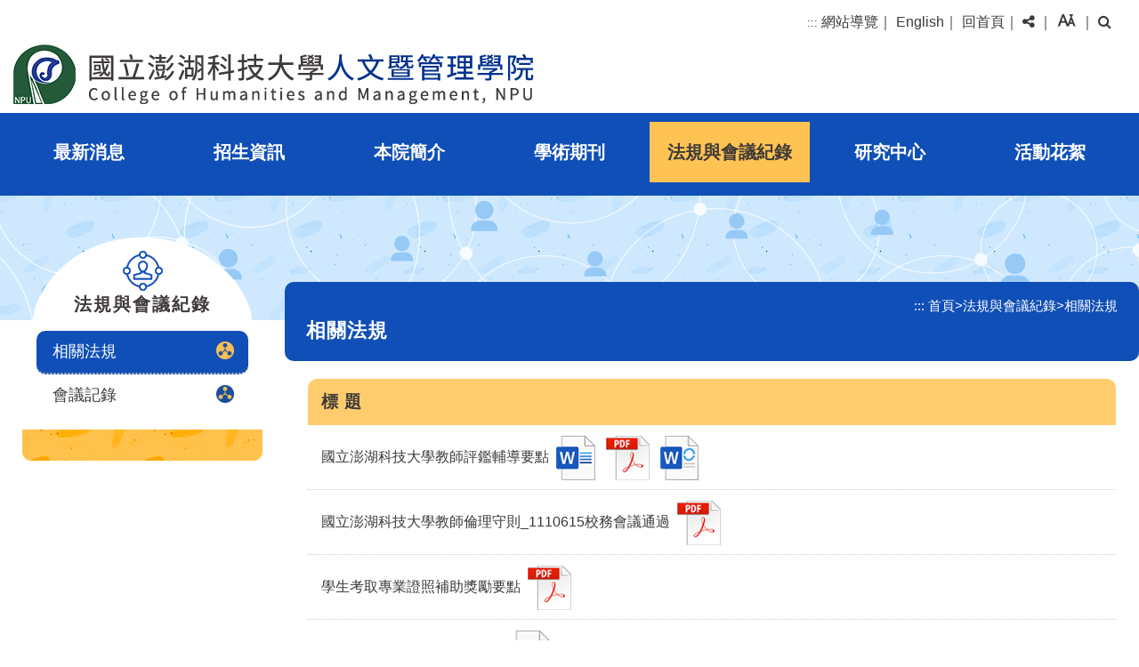

--- FILE ---
content_type: text/html; charset=utf-8
request_url: https://mcollege.npu.edu.tw/form/index?Parser=2,7,36,,,,,,,,2
body_size: 37576
content:

<!DOCTYPE html>
<html lang="zh-tw">
<head><meta http-equiv="Content-Type" content="text/html; charset=utf-8" /><meta name="viewport" content="width=device-width, initial-scale=1" /><meta name="format-detection" content="telephone=no" /><meta name="accessible_website" content="本網站符合AA等級無障礙網頁設計標準" /><title>
	國立澎湖科技大學人文暨管理學院-法規與會議紀錄-相關法規
</title><meta property="og:site_name"   content="國立澎湖科技大學人文暨管理學院" />
<meta property="og:image"       content="https://mcollege.npu.edu.tw/images/og.jpg" />
<meta property="og:title"       content="法規與會議紀錄-相關法規(國立澎湖科技大學人文暨管理學院)" />
<meta property="og:description" content="國立澎湖科技大學人文暨管理學院" />
<meta property="og:url"         content="https://mcollege.npu.edu.tw/form/index?Parser=2,7,36,,,,,,,,2" />
<meta property="og:type"        content="website" />
<meta property="twitter:title"  content="法規與會議紀錄-相關法規(國立澎湖科技大學人文暨管理學院)" />
<meta name="DC.Title"          content="國立澎湖科技大學人文暨管理學院" />
<meta name="DC.Creator"        content="國立澎湖科技大學人文暨管理學院" />
<meta name="DC.Subject"        content="相關法規" />
<meta name="DC.Description"    content="國立澎湖科技大學人文暨管理學院" />
<meta name="DC.Contributor"    content="國立澎湖科技大學人文暨管理學院" />
<meta name="DC.Type"           content="text/html" />
<meta name="DC.Format"         content="text" />
<meta name="DC.Source"         content="國立澎湖科技大學人文暨管理學院" />
<meta name="DC.Language"       content="中文" />
<meta name="DC.coverage.t.max" content="2026-01-21" />
<meta name="DC.coverage.t.min" content="2027-12-31" />
<meta name="DC.Publisher"      content="國立澎湖科技大學人文暨管理學院" />
<meta name="DC.Date"           content="2026-01-21" />
<meta name="DC.Identifier"     content="A09620000Q" />
<meta name="DC.Relation"       content="GIP-EY-LP-0090-0002-MP01" />
<meta name="DC.Rights"         content="國立澎湖科技大學人文暨管理學院" />
<meta name="Category.Theme"    content="110,120,130" />
<meta name="Category.Service"  content="800,811,812" />
<meta name="Category.Cake"     content="810,811,812" />
<meta name="description"       content="國立澎湖科技大學人文暨管理學院 法規與會議紀錄 相關法規 " />
<link href="../css/layout.css" rel="stylesheet" type="text/css" />
  <script src="/Scripts/jquery.min.js" type="text/javascript"></script>
  <script src="/Content/df_js/datepick/jquery-ui.min.js" type="text/javascript"></script>
  <script src="/Content/df_js/datepick/jquery.ui.datepicker-zh-TW.js" type="text/javascript"></script>
  <script src="/Content/df_js/superfish_base/superfish.js" type="text/javascript"></script>
  <script src="/Content/df_js/superfish_base/hoverIntent.js" type="text/javascript"></script>
  <script src="/Content/df_js/menu.js?v=0318" type="text/javascript"></script>
  <script src="/Content/df_js/bootstrap.js" type="text/javascript"></script>
  <script src="/Content/df_js/lightbox.js" type="text/javascript"></script>
  <script src="/Content/df_js/ChangeFontSize.js" type="text/javascript"></script>
  <script src="/Content/df_js/readyfun.js?v=0318" type="text/javascript"></script> 
    
  </head>
<body data-bs-spy="scroll" data-bs-target="#navbar-example">
    <a title="跳到主要內容區塊" class="sr-only sr-only-focusable" href="#ace_m">跳到主要內容區塊</a>
  <div id="FontSizeArea">
        
        <noscript style="display:block; text-align:center; padding:10px 0">
            您的瀏覽器不支援JavaScript功能，若網頁功能無法正常使用時，請開啟瀏覽器JavaScript狀態
        </noscript>
        <header role="banner" id="header">
            <div class="top">
                <div class="menu_navigation">
                    <ul class="menu_nav">
                        <li><a href="#U" accesskey="U" name="U" title="上方區域" class="ace">:::</a></li>
                         <li><a href="../sitemap/index?Parser=99,15,44" title="網站導覽">網站導覽</a>｜</li>
                          <li><a href="../English/" title="English">English</a>｜</li>  
                        <li><a href="../home" title="回首頁">回首頁</a>｜</li>
                        <li class="nav_parent">
                            <a href="javascript:;" nonce="b77c4fec14a" title="分享" class="switchButton" aria-expanded="false" role="button"><i class="fa fa-share-alt" aria-hidden="true"></i><span class="visually-hidden">分享</span></a>
                             <ul class="share share_web nav_focus"><li class="type1"><a target="_blank" rel="noopener noreferrer" title="Facebook(另開視窗)"  href="https://www.facebook.com/sharer.php?u=https%3a%2f%2fmcollege.npu.edu.tw%2fform%2findex%3fParser%3d2%2c7%2c36"><span class="visually-hidden">Facebook</span></a></li><li class="type2"><a target="_blank" rel="noopener noreferrer" title="Youtube(另開視窗)"  href="https://www.youtube.com/results?search_query=國立澎湖科技大學人文暨管理學院"><span class="visually-hidden">Youtube</span></a></li><li class="type3"><a target="_blank" rel="noopener noreferrer" title="Line(另開視窗)"  href="https://line.naver.jp/R/msg/text/?國立澎湖科技大學人文暨管理學院%0D%0Ahttps%3a%2f%2fmcollege.npu.edu.tw%2fform%2findex%3fParser%3d2%2c7%2c36"><span class="visually-hidden">Line</span></a></li><li class="type4"><a target="_blank" rel="noopener noreferrer" title="X(另開視窗)"  href="https://x.com/home?status=https://www.youtube.com/results?search_query=國立澎湖科技大學人文暨管理學院"><span class="visually-hidden">X</span></a></li><li class="type5"><a target="_blank" rel="noopener noreferrer" title="Instagram(另開視窗)"  href="https://www.instagram.com/explore/tags/國立澎湖科技大學人文暨管理學院/?hl=zh-tw"><span class="visually-hidden">Instagram</span></a></li><li class="type6"><a target="_blank" rel="noopener noreferrer" title="Flickr(另開視窗)"  href="https://www.flickr.com/search/?text=國立澎湖科技大學人文暨管理學院"><span class="visually-hidden">Flickr</span></a></li>               </ul>   ｜
                        </li>      
                        <li class="nav_parent"> <a href="javascript:;"  nonce="b77c4fec14a"title="字級" class="switchButton" aria-expanded="false" role="button"><i class="icon-Aa" aria-hidden="true"></i><span class="visually-hidden">字級</span></a> <ul class="fontsize  nav_focus">
                <li class="type"><a href="javascript:" aria-pressed="false" role="button"   rel="noopener noreferrer" nonce="b77c4fec14a" title="小字級" id="fontSizeS">A-</a></li>
                <li class="type"><a href="javascript:" aria-pressed="false" role="button"   rel="noopener noreferrer" nonce="b77c4fec14a" title="中字級" id="fontSizeM">A</a></li>
                <li class="type"><a href="javascript:"  aria-pressed="false" role="button"   rel="noopener noreferrer" nonce="b77c4fec14a" title="大字級" id="fontSizeL">A+</a></li>
           </ul>
  <noscript class="no_txt" style="float:right">
           變更字變大小不影響資料瀏覽，替方式 [檢視] ->[字型]->選擇[較大、中、較小]。或[Ctrl]+[+]放大，[Ctrl]+[-] 縮小
  </noscript>
 
 ｜</li>
                        <li class="nav_parent">
    <a href="javascript:;" title="搜尋" class="switchButton" aria-expanded="false" role="button"><i class="fa fa-search" aria-hidden="true"></i><span class="visually-hidden">搜尋</span></a>
    <div class="search_main nav_focus ">
    <div class="nav_search">
        <form action="/search/index?Parser=99,15,45" method="post">
           <label for="kd1" class="visually-hidden">關鍵字查詢</label><input id="kd1" type="text"  name="kd"  placeholder="請輸入關鍵字" class="text" title="請輸入關鍵字" autocomplete="off" accesskey="s">
           <input type="submit"  value="" class="text2" title="送出文章關鍵字查詢" /><input  name="_csrfSecret" type="hidden"  value="F908BAA8DF10D4BF57966067EC422010" />  
           <div class="left mt-1 fw-bolder">熱門關鍵字：                
               <a href="/search/index?Parser=99,15,45,,,,,,,,,,實習" title="實習">實習</a>、<a href="/search/index?Parser=99,15,45,,,,,,,,,,學生" title="學生">學生</a>
           </div>
           
        </form>
    </div>   
  </div>
</li>                                         
                    </ul>
                              
                </div>
                <h1 id="logo">
                 <a href="../home" title="國立澎湖科技大學人文暨管理學院(回首頁)"><img src="../images/logo.png" alt="國立澎湖科技大學人文暨管理學院" /></a>
              </h1>
                <div class="b_main">
                   <div class="b" tabindex="0" role="button" aria-label="選單" aria-expanded="false">
                        <i class="b1"></i>
                        <i class="b2"></i>
                        <i class="b3"></i>
                    </div>
                </div>
                <div style="clear:both"></div>
                <!--clean-->
            </div>
             <nav role="navigation" aria-label="上方主選單" id="main_menu" class="menu_css">
                   <ul class="top_menu" id="example">
                    <li><a href="../latestevent/index?Parser=22,3,23" title="最新消息" >最新消息</a></li><li><a href="../content/index?Parser=1,5,82" title="招生資訊" >招生資訊</a></li><li><a href="../content/index?Parser=1,4,24" title="本院簡介" >本院簡介</a>
<ul class="sub" style="display:none"><li><a   href="../content/index?Parser=1,4,24"  title="本院簡介"    >本院簡介</a></li><li><a   href="../content/index?Parser=1,4,25"  title="本院特色"    >本院特色</a></li><li><a   href="../department/index?Parser=41,4,26"  title="現任院長"    >現任院長</a></li><li><a   href="../content/index?Parser=1,4,91"  title="歷任院長"    >歷任院長</a></li><li><a   href="../department/index?Parser=41,4,49,27"  title="本院師資"    >本院師資</a>
<ul class="sub2"><li><a  href="../department/index?Parser=41,4,49,27" title="應用外語系"  >應用外語系</a></li><li><a  href="../department/index?Parser=41,4,50,27" title="航運管理系"  >航運管理系</a></li><li><a  href="../department/index?Parser=41,4,51,27" title="行銷與物流管理系暨服務業經營管理碩士班"  >行銷與物流管理系暨服務業經營管理碩士班</a></li><li><a  href="../department/index?Parser=41,4,52,27" title="資訊管理系"  >資訊管理系</a></li><li><a  href="../content/index?Parser=1,4,88,27" title="人文暨管理學院"  >人文暨管理學院</a></li></ul></li><li><a   href="../content/index?Parser=1,4,29,81"  title="本院系所"    >本院系所</a>
<ul class="sub2"><li><a  href="../content/index?Parser=1,4,29,81" title="應用外語系"  >應用外語系</a></li><li><a  href="../content/index?Parser=1,4,30,81" title="航運管理系"  >航運管理系</a></li><li><a  href="../content/index?Parser=1,4,31,81" title="行銷與物流管理系暨服務業經營管理碩士班"  >行銷與物流管理系暨服務業經營管理碩士班</a></li><li><a  href="../content/index?Parser=1,4,32,81" title="資訊管理系"  >資訊管理系</a></li></ul></li></ul></li><li><a href="../content/index?Parser=1,6,75,33" title="學術期刊" >學術期刊</a>
<ul class="sub" style="display:none"><li><a   href="../content/index?Parser=1,6,75,33"  title="期刊資訊"    >期刊資訊</a>
<ul class="sub2"><li><a  href="../content/index?Parser=1,6,75,33" title=" 發行宗旨及概況"  > 發行宗旨及概況</a></li><li><a  href="../content/index?Parser=1,6,76,33" title="期刊編輯委員"  >期刊編輯委員</a></li></ul></li><li><a   href="../content/index?Parser=1,6,53,34"  title="投審稿說明"    >投審稿說明</a>
<ul class="sub2"><li><a  href="../content/index?Parser=1,6,53,34" title="投稿規則"  >投稿規則</a></li><li><a  href="../content/index?Parser=1,6,54,34" title="審查作業要點"  >審查作業要點</a></li></ul></li><li><a   href="../form/index?Parser=2,6,35"  title="期刊論文"    >期刊論文</a></li></ul></li><li><a href="../form/index?Parser=2,7,36" title="法規與會議紀錄" class="top_menu_fixed" >法規與會議紀錄</a>
<ul class="sub" style="display:none"><li><a   href="../form/index?Parser=2,7,36"  title="相關法規"    >相關法規</a></li><li><a   href="../form/index?Parser=2,7,37"  title="會議記錄"    >會議記錄</a></li></ul></li><li><a href="../content/index?Parser=1,8,38" title="研究中心" >研究中心</a>
<ul class="sub" style="display:none"><li><a   href="../content/index?Parser=1,8,38"  title="人管院研究中心簡介"    >人管院研究中心簡介</a></li><li><a   href="../content/index?Parser=1,8,55,39"  title="管理與決策研究中心-連絡電話：(06) 9264115 轉 5426"    >管理與決策研究中心-連絡電話：(06) 9264115 轉 5426</a>
<ul class="sub2"><li><a  href="../content/index?Parser=1,8,55,39" title="成立緣由"  >成立緣由</a></li><li><a  href="../content/index?Parser=1,8,56,39" title="研究成員"  >研究成員</a></li><li><a  href="../latestevent/index?Parser=9,8,57,39" title="研究績效"  >研究績效</a></li></ul></li><li><a   href="../content/index?Parser=1,8,84,83"  title="交通事故鑑識研究中心-連絡電話：(06) 9264115 轉 1024或5513"    >交通事故鑑識研究中心-連絡電話：(06) 9264115 轉 1024或5513</a>
<ul class="sub2"><li><a  href="../content/index?Parser=1,8,84,83" title="成立緣由"  >成立緣由</a></li><li><a  href="../content/index?Parser=1,8,85,83" title="研究成員"  >研究成員</a></li><li><a  href="../latestevent/index?Parser=9,8,86,83" title="研究績效"  >研究績效</a></li></ul></li><li><a   href="../content/index?Parser=1,8,58,40"  title="區域運輸與物流研究中心-連絡電話：(06) 9264115 轉  1024或5513"    >區域運輸與物流研究中心-連絡電話：(06) 9264115 轉  1024或5513</a>
<ul class="sub2"><li><a  href="../content/index?Parser=1,8,58,40" title="成立緣由"  >成立緣由</a></li><li><a  href="../content/index?Parser=1,8,59,40" title="研究成員"  >研究成員</a></li><li><a  href="../latestevent/index?Parser=9,8,60,40" title="研究績效"  >研究績效</a></li></ul></li></ul></li><li><a href="../gallery/index?Parser=16,9,42" title="活動花絮" >活動花絮</a></li>   
                </ul>
                 
<ul class="menu2"><li>   <div class="nav_search clearfix">       <form action="/search/index?Parser=99,15,45" method="post">          <label for="kdA" class="visually-hidden">關鍵字查詢</label><input id="kdA" name="kd" type="text" class="text"  placeholder="關鍵字查詢"  autocomplete="off">            <input type="submit" value="GO" class="text2" title="送出文章關鍵字查詢"><input  name="_csrfSecret" type="hidden"  value="F908BAA8DF10D4BF57966067EC422010" />         </form>      </div>    </li>
<li  ><a title="最新消息" href="../latestevent/index?Parser=22,3,23" >最新消息</a> </li>
<li  ><a title="招生資訊" href="../content/index?Parser=1,5,82" >招生資訊</a> </li>
<li  class="sub_menu" ><a title="本院簡介" href="../content/index?Parser=1,4,24" >本院簡介</a><div class="menu_icon"></div>
    <ul class="sub_sub">
  <li ><a  title="本院簡介"  href="../content/index?Parser=1,4,24" >本院簡介</a> </li>
  <li ><a  title="本院特色"  href="../content/index?Parser=1,4,25" >本院特色</a> </li>
  <li ><a  title="現任院長"  href="../department/index?Parser=41,4,26" >現任院長</a> </li>
  <li ><a  title="歷任院長"  href="../content/index?Parser=1,4,91" >歷任院長</a> </li>
  <li class="sub_menu2"><a  title="本院師資"  href="../department/index?Parser=41,4,49,27" >本院師資</a><div class="menu_icon"></div>
    <ul class="sub_sub2">
     <li ><a  title="應用外語系"  href="../department/index?Parser=41,4,49,27">應用外語系</a> </li>
     <li ><a  title="航運管理系"  href="../department/index?Parser=41,4,50,27">航運管理系</a> </li>
     <li ><a  title="行銷與物流管理系暨服務業經營管理碩士班"  href="../department/index?Parser=41,4,51,27">行銷與物流管理系暨服務業經營管理碩士班</a> </li>
     <li ><a  title="資訊管理系"  href="../department/index?Parser=41,4,52,27">資訊管理系</a> </li>
     <li ><a  title="人文暨管理學院"  href="../content/index?Parser=1,4,88,27">人文暨管理學院</a> </li>
    </ul> </li>
  <li class="sub_menu2"><a  title="本院系所"  href="../content/index?Parser=1,4,29,81" >本院系所</a><div class="menu_icon"></div>
    <ul class="sub_sub2">
     <li ><a  title="應用外語系"  href="../content/index?Parser=1,4,29,81">應用外語系</a> </li>
     <li ><a  title="航運管理系"  href="../content/index?Parser=1,4,30,81">航運管理系</a> </li>
     <li ><a  title="行銷與物流管理系暨服務業經營管理碩士班"  href="../content/index?Parser=1,4,31,81">行銷與物流管理系暨服務業經營管理碩士班</a> </li>
     <li ><a  title="資訊管理系"  href="../content/index?Parser=1,4,32,81">資訊管理系</a> </li>
    </ul> </li>
  </ul> </li>
<li  class="sub_menu" ><a title="學術期刊" href="../content/index?Parser=1,6,75,33" >學術期刊</a><div class="menu_icon"></div>
    <ul class="sub_sub">
  <li class="sub_menu2"><a  title="期刊資訊"  href="../content/index?Parser=1,6,75,33" >期刊資訊</a><div class="menu_icon"></div>
    <ul class="sub_sub2">
     <li ><a  title=" 發行宗旨及概況"  href="../content/index?Parser=1,6,75,33"> 發行宗旨及概況</a> </li>
     <li ><a  title="期刊編輯委員"  href="../content/index?Parser=1,6,76,33">期刊編輯委員</a> </li>
    </ul> </li>
  <li class="sub_menu2"><a  title="投審稿說明"  href="../content/index?Parser=1,6,53,34" >投審稿說明</a><div class="menu_icon"></div>
    <ul class="sub_sub2">
     <li ><a  title="投稿規則"  href="../content/index?Parser=1,6,53,34">投稿規則</a> </li>
     <li ><a  title="審查作業要點"  href="../content/index?Parser=1,6,54,34">審查作業要點</a> </li>
    </ul> </li>
  <li ><a  title="期刊論文"  href="../form/index?Parser=2,6,35" >期刊論文</a> </li>
  </ul> </li>
<li  class="sub_menu" ><a title="法規與會議紀錄" href="../form/index?Parser=2,7,36" >法規與會議紀錄</a><div class="menu_icon"></div>
    <ul class="sub_sub">
  <li ><a  title="相關法規"  href="../form/index?Parser=2,7,36" >相關法規</a> </li>
  <li ><a  title="會議記錄"  href="../form/index?Parser=2,7,37" >會議記錄</a> </li>
  </ul> </li>
<li  class="sub_menu" ><a title="研究中心" href="../content/index?Parser=1,8,38" >研究中心</a><div class="menu_icon"></div>
    <ul class="sub_sub">
  <li ><a  title="人管院研究中心簡介"  href="../content/index?Parser=1,8,38" >人管院研究中心簡介</a> </li>
  <li class="sub_menu2"><a  title="管理與決策研究中心-連絡電話：(06) 9264115 轉 5426"  href="../content/index?Parser=1,8,55,39" >管理與決策研究中心-連絡電話：(06) 9264115 轉 5426</a><div class="menu_icon"></div>
    <ul class="sub_sub2">
     <li ><a  title="成立緣由"  href="../content/index?Parser=1,8,55,39">成立緣由</a> </li>
     <li ><a  title="研究成員"  href="../content/index?Parser=1,8,56,39">研究成員</a> </li>
     <li ><a  title="研究績效"  href="../latestevent/index?Parser=9,8,57,39">研究績效</a> </li>
    </ul> </li>
  <li class="sub_menu2"><a  title="交通事故鑑識研究中心-連絡電話：(06) 9264115 轉 1024或5513"  href="../content/index?Parser=1,8,84,83" >交通事故鑑識研究中心-連絡電話：(06) 9264115 轉 1024或5513</a><div class="menu_icon"></div>
    <ul class="sub_sub2">
     <li ><a  title="成立緣由"  href="../content/index?Parser=1,8,84,83">成立緣由</a> </li>
     <li ><a  title="研究成員"  href="../content/index?Parser=1,8,85,83">研究成員</a> </li>
     <li ><a  title="研究績效"  href="../latestevent/index?Parser=9,8,86,83">研究績效</a> </li>
    </ul> </li>
  <li class="sub_menu2"><a  title="區域運輸與物流研究中心-連絡電話：(06) 9264115 轉  1024或5513"  href="../content/index?Parser=1,8,58,40" >區域運輸與物流研究中心-連絡電話：(06) 9264115 轉  1024或5513</a><div class="menu_icon"></div>
    <ul class="sub_sub2">
     <li ><a  title="成立緣由"  href="../content/index?Parser=1,8,58,40">成立緣由</a> </li>
     <li ><a  title="研究成員"  href="../content/index?Parser=1,8,59,40">研究成員</a> </li>
     <li ><a  title="研究績效"  href="../latestevent/index?Parser=9,8,60,40">研究績效</a> </li>
    </ul> </li>
  </ul> </li>
<li  ><a title="活動花絮" href="../gallery/index?Parser=16,9,42" >活動花絮</a> </li>
<li  class="sub_menu" ><a title="網站導覽" href="../sitemap/index?Parser=99,15,44" >網站導覽</a><div class="menu_icon"></div>
    <ul class="sub_sub">
  <li ><a  title="網站地圖"  href="../sitemap/index?Parser=99,15,44" >網站地圖</a> </li>
  <li ><a  title="檢索方式說明"  href="../content/index?Parser=1,15,80" >檢索方式說明</a> </li>
  <li ><a  title="全文檢索"  href="../search/index?Parser=99,15,45" >全文檢索</a> </li>
  <li ><a  title="分類檢索"  href="../search1/index?Parser=99,15,46" >分類檢索</a> </li>
  <li ><a  title="隱私權保護政策"  href="../content/index?Parser=1,15,47" >隱私權保護政策</a> </li>
  <li ><a  title="網站安全政策"  href="../content/index?Parser=1,15,48" >網站安全政策</a> </li>
  </ul> </li> <li><a  class=""  href="../English/">English</a></li>
  </ul> <div style="clear:both"></div>
            </nav>
        </header>
        <main role="main"> 
            <div class="container-xl con">    
            <div class="row">
             
            
                <div class="col-md-3 left_menu">
                    <nav role="navigation" aria-label="左側主選單" class="left_main">
                        <a href="javascript:;" name="L" title="左方區域" accesskey="L" class="ace">:::</a>
                        <div class="left_title">法規與會議紀錄</div>                
                        <ul class="menu2" style="display:block">
  <li class="sub_menu sub_menu-"><a  title='相關法規'  href="../form/index?Parser=2,7,36" >相關法規</a></li>
  <li class="sub_menu "><a  title='會議記錄'  href="../form/index?Parser=2,7,37" >會議記錄</a></li></ul>		                        
                    </nav>
                </div>
        
                 
                <div class="col-lg-9  article content_all"  >
                    <!-- content-->
                    <div id="div_content">
                        <div class="article_title">
                           <div class="content_nav">
                                <ul class="place">
                                    <li><a href="javascript:;" name="C" accesskey="C" id="ace_m" target="_self" title="中間區域">:::</a></li>
                                    <li><a href="../home">首頁</a></li><li> &gt; </li><li><a title="法規與會議紀錄" href="../form/index?Parser=2,7,36">法規與會議紀錄</a></li><li> &gt; </li><li><a class="on" title="相關法規" href="../form/index?Parser=2,7,36">相關法規</a></li>
                                </ul>                                                                            
                            </div>                                                
                            <div class="title_box">
                               <h2>相關法規</h2>
                            </div>
                        </div>
                    
                        

 <ul class="list news ">
   <li class="list_head">
     <span class="text_le "  >標 題</span>
  </li>

 <li class="list_date"><span  data-th="標 題：" class="list_word text_le "><a title="國立澎湖科技大學教師評鑑輔導要點">國立澎湖科技大學教師評鑑輔導要點</a> <a href="/df_ufiles/036/國立澎湖科技大學教師評鑑輔導要點_1060104校務會議通過版%20(1).doc" hiturl="Details?Parser=2,7,36,,,,39"  title="下載DOC檔案(國立澎湖科技大學教師評鑑輔導要點_1060104校務會議通過版 (1).doc)" download><img src="/Content/img/icon_word.png" alt="下載DOC檔案"  align='absmiddle'  /></a>  <a href="/df_ufiles/036/國立澎湖科技大學教師評鑑輔導要點_1060104校務會議通過版%20(1).pdf" hiturl="Details?Parser=2,7,36,,,,39"  title="下載PDF檔案(國立澎湖科技大學教師評鑑輔導要點_1060104校務會議通過版 (1).pdf)" download><img src="/Content/img/icon_pdf.png" alt="下載PDF檔案"  align='absmiddle'  /></a>  <a href="/df_ufiles/036/國立澎湖科技大學教師評鑑輔導要點_1060104校務會議通過版%20(1).odt" hiturl="Details?Parser=2,7,36,,,,39"  title="下載ODT檔案(國立澎湖科技大學教師評鑑輔導要點_1060104校務會議通過版 (1).odt)" download><img src="/Content/img/icon_odt.png" alt="下載ODT檔案"  align='absmiddle'  /></a> </span></li><li class="list_date"><span  data-th="標 題：" class="list_word text_le "><a title="國立澎湖科技大學教師倫理守則_1110615校務會議通過">國立澎湖科技大學教師倫理守則_1110615校務會議通過</a> <a href="/df_ufiles/036/本校教師倫理守則_1110615校務會議通過.pdf" hiturl="Details?Parser=2,7,36,,,,40"  title="下載PDF檔案(本校教師倫理守則_1110615校務會議通過.pdf)" download><img src="/Content/img/icon_pdf.png" alt="下載PDF檔案"  align='absmiddle'  /></a> </span></li><li class="list_date"><span  data-th="標 題：" class="list_word text_le "><a title="學生考取專業證照補助獎勵要點">學生考取專業證照補助獎勵要點</a> <a href="/df_ufiles/036/學生考取專業證照補助獎勵要點.pdf" hiturl="Details?Parser=2,7,36,,,,17"  title="下載PDF檔案(學生考取專業證照補助獎勵要點.pdf)" download><img src="/Content/img/icon_pdf.png" alt="下載PDF檔案"  align='absmiddle'  /></a> </span></li><li class="list_date"><span  data-th="標 題：" class="list_word text_le "><a title="各類別審查意見甲乙(word版)">各類別審查意見甲乙(word版)</a> <a href="/df_ufiles/036/各類別審查意見甲乙表(111年修訂)%20(8).doc" hiturl="Details?Parser=2,7,36,,,,44"  title="下載DOC檔案(各類別審查意見甲乙表(111年修訂) (8).doc)" download><img src="/Content/img/icon_word.png" alt="下載DOC檔案"  align='absmiddle'  /></a> </span></li><li class="list_date"><span  data-th="標 題：" class="list_word text_le "><a title="擬聘專任(案)教師申請表">擬聘專任(案)教師申請表</a> <a href="/df_ufiles/036/擬聘專任(案)教師申請表%20(2).doc" hiturl="Details?Parser=2,7,36,,,,45"  title="下載DOC檔案(擬聘專任(案)教師申請表 (2).doc)" download><img src="/Content/img/icon_word.png" alt="下載DOC檔案"  align='absmiddle'  /></a>  <a href="/df_ufiles/036/擬聘專任(案)教師申請表%20(2).pdf" hiturl="Details?Parser=2,7,36,,,,45"  title="下載PDF檔案(擬聘專任(案)教師申請表 (2).pdf)" download><img src="/Content/img/icon_pdf.png" alt="下載PDF檔案"  align='absmiddle'  /></a>  <a href="/df_ufiles/036/擬聘專任(案)教師申請表%20(2).odt" hiturl="Details?Parser=2,7,36,,,,45"  title="下載ODT檔案(擬聘專任(案)教師申請表 (2).odt)" download><img src="/Content/img/icon_odt.png" alt="下載ODT檔案"  align='absmiddle'  /></a> </span></li><li class="list_date"><span  data-th="標 題：" class="list_word text_le "><a title="新聘專任(案)教師推薦人選名冊">新聘專任(案)教師推薦人選名冊</a> <a href="/df_ufiles/036/新聘專任(案)教師推薦人選名冊.docx" hiturl="Details?Parser=2,7,36,,,,46"  title="下載DOCX檔案(新聘專任(案)教師推薦人選名冊.docx)" download><img src="/Content/img/icon_word.png" alt="下載DOCX檔案"  align='absmiddle'  /></a>  <a href="/df_ufiles/036/新聘專任(案)教師推薦人選名冊.pdf" hiturl="Details?Parser=2,7,36,,,,46"  title="下載PDF檔案(新聘專任(案)教師推薦人選名冊.pdf)" download><img src="/Content/img/icon_pdf.png" alt="下載PDF檔案"  align='absmiddle'  /></a>  <a href="/df_ufiles/036/新聘專任(案)教師推薦人選名冊.odt" hiturl="Details?Parser=2,7,36,,,,46"  title="下載ODT檔案(新聘專任(案)教師推薦人選名冊.odt)" download><img src="/Content/img/icon_odt.png" alt="下載ODT檔案"  align='absmiddle'  /></a> </span></li><li class="list_date"><span  data-th="標 題：" class="list_word text_le "><a title="新聘專任(案)教師應徵人員資格審查名冊">新聘專任(案)教師應徵人員資格審查名冊</a> <a href="/df_ufiles/036/新聘專任(案)教師應徵人員資格審查名冊(系上使用).docx" hiturl="Details?Parser=2,7,36,,,,47"  title="下載DOCX檔案(新聘專任(案)教師應徵人員資格審查名冊(系上使用).docx)" download><img src="/Content/img/icon_word.png" alt="下載DOCX檔案"  align='absmiddle'  /></a>  <a href="/df_ufiles/036/新聘專任(案)教師應徵人員資格審查名冊(系上使用).pdf" hiturl="Details?Parser=2,7,36,,,,47"  title="下載PDF檔案(新聘專任(案)教師應徵人員資格審查名冊(系上使用).pdf)" download><img src="/Content/img/icon_pdf.png" alt="下載PDF檔案"  align='absmiddle'  /></a>  <a href="/df_ufiles/036/新聘專任(案)教師應徵人員資格審查名冊(系上使用).odt" hiturl="Details?Parser=2,7,36,,,,47"  title="下載ODT檔案(新聘專任(案)教師應徵人員資格審查名冊(系上使用).odt)" download><img src="/Content/img/icon_odt.png" alt="下載ODT檔案"  align='absmiddle'  /></a>  <a href="/df_ufiles/036/新聘專任(案)教師應徵人員資格審查名冊(應徵者專用)%20(1).doc" hiturl="Details?Parser=2,7,36,,,,47"  title="下載DOC檔案(新聘專任(案)教師應徵人員資格審查名冊(應徵者專用) (1).doc)" download><img src="/Content/img/icon_word.png" alt="下載DOC檔案"  align='absmiddle'  /></a>  <a href="/df_ufiles/036/新聘專任(案)教師應徵人員資格審查名冊(應徵者專用)%20(1).pdf" hiturl="Details?Parser=2,7,36,,,,47"  title="下載PDF檔案(新聘專任(案)教師應徵人員資格審查名冊(應徵者專用) (1).pdf)" download><img src="/Content/img/icon_pdf.png" alt="下載PDF檔案"  align='absmiddle'  /></a>  <a href="/df_ufiles/036/新聘專任(案)教師應徵人員資格審查名冊(應徵者專用)%20(1).odt" hiturl="Details?Parser=2,7,36,,,,47"  title="下載ODT檔案(新聘專任(案)教師應徵人員資格審查名冊(應徵者專用) (1).odt)" download><img src="/Content/img/icon_odt.png" alt="下載ODT檔案"  align='absmiddle'  /></a> </span></li>     
</ul>

<nav aria-label="Page navigation example">
    <ul class="pagination justify-content-center align-self-stretch">
       <li class="page-item"><a class="page-link" href="index?Parser=2,7,36,,,,,,,,0" aria-label="Frist Page" title="第一頁"><i class="fa fa-angle-double-left" aria-hidden="true"></i><span aria-hidden="true">第一頁</span></a></li>
       <li class="page-item"><a class="page-link" href="index?Parser=2,7,36,,,,,,,,1"  aria-label="Previous"   title="上一頁"> <i class="fa fa-angle-left" aria-hidden="true"></i><span aria-hidden="true">上一頁</span></a></li>
       <li class="page-item"><label for="page_num_box" class="visually-hidden">前往頁</label><select class="page-link" id="page_num_box"><option value="index?Parser=2,7,36,,,,,,,,0" >1</option><option value="index?Parser=2,7,36,,,,,,,,1" >2</option><option value="index?Parser=2,7,36,,,,,,,,2"  selected >3</option></select></li> 
       <li class="page-item"><a class="page-link" href="javascript:" nonce="b77c4fec14a" id="page_go_btn" aria-label="GO">前往</a></li>
       <li class="page-item"><a class="page-link" href="index?Parser=2,7,36,,,,,,,,2"  aria-label="Next"       title="下一頁"><span aria-hidden="true">下一頁</span><i class="fa fa-angle-right" aria-hidden="true"></i></a></li>
       <li class="page-item"><a class="page-link" href="index?Parser=2,7,36,,,,,,,,2"  aria-label="Last Page"  title="最末頁"><span aria-hidden="true">最末頁</span><i class="fa fa-angle-double-right" aria-hidden="true"></i></a></li>
    </ul>  
  </nav>
<p class="center mt_10">所在頁數：第3頁／共3頁    
<noscript>|<a href="index?Parser=2,7,36,,,,,,,,0" >1</a>|<a href="index?Parser=2,7,36,,,,,,,,1" >2</a>|<a href="index?Parser=2,7,36,,,,,,,,2"  selected >3</a></noscript>
</p>

                    </div>
                    <!--content end-->         
                     
                      <div class="goback">
                       
                      <a title="友善列印" href="javascript:;" id="printPageButton" role="button"><i class="fa fa-print" aria-hidden="true"><span class="sr-only">友善列印</span></i></a>                                                      
                       <a title="回上頁" href="javascript:;" nonce="b77c4fec14a" class="goback_btn" role="button">回上頁</a>
                       <noscript class="no_txt">您的瀏覽器，不支援script語法，若您的瀏覽器無法支援，請按鍵盤上的alt鍵+左鍵 回上一頁</noscript>
                    </div>
                   
                </div>
            </div>
        </div>   
        </main>
         
    <footer role="contentinfo" id="footer">
    <div>
            <div class="footer_main">
        <div class="footer_img">
            <a href="https://accessibility.moda.gov.tw/Applications/Detail?category=20250326104722" target="_blank" rel="noopener noreferrer" title="移至無障礙標章網頁(另開新視窗)"><img src="/images/aa.jpg" alt="通過AA檢測等級無障礙網頁檢測"></a>
        </div>
        <div class="footer_word">
            地址︰880011澎湖縣馬公市六合路300號
            <br />電話︰
            <a href="tel:+886-6-9264115" class="tel" title="06-926-4115轉1062">06-926-4115轉1062</a>    
             <span class="display_no"> | </span>
              
               <br class="block">傳真︰06-926-5037 <span class="display_no"> | </span>
              
            <br class="block"><a href="mailto:stchen@gms.npu.edu.tw" title="Email"><i class="fa fa-envelope" aria-hidden="true"></i> stchen@gms.npu.edu.tw</a>
            
            <br />請以 Chrome、Edge、Safari、Firefox 瀏覽<span class="display_no">，</span><br class="block">建議螢幕解析度1024x768  px 以上
            <br>您是第<strong>131568</strong>位瀏覽者<span class="display_no"> | </span>
            <br class="block">更新日期<strong>2026-01-15</strong>
            <br class="block"><span class="display_no"> | </span><a href="/content/index?Parser=1,15,47" title="移至隱私權保護政策">隱私權保護政策</a><br class="block"><span class="display_no"> | </span><a href="/content/index?Parser=1,15,48" title="移至網站安全政策">網站安全政策</a>
        </div>
    </div>
    </div>
    <div class="copy">
       Copyright ©2022國立澎湖科技大學人文暨管理學院版權所有
    </div>
</footer>
<ul class="share share_mob"><li class="type1"><a target="_blank" rel="noopener noreferrer" title="Facebook(另開視窗)"  href="https://www.facebook.com/sharer.php?u=https%3a%2f%2fmcollege.npu.edu.tw%2fform%2findex%3fParser%3d2%2c7%2c36"><span class="visually-hidden">Facebook</span></a></li><li class="type2"><a target="_blank" rel="noopener noreferrer" title="Youtube(另開視窗)"  href="https://www.youtube.com/results?search_query=國立澎湖科技大學人文暨管理學院"><span class="visually-hidden">Youtube</span></a></li><li class="type3"><a target="_blank" rel="noopener noreferrer" title="Line(另開視窗)"  href="https://line.naver.jp/R/msg/text/?國立澎湖科技大學人文暨管理學院%0D%0Ahttps%3a%2f%2fmcollege.npu.edu.tw%2fform%2findex%3fParser%3d2%2c7%2c36"><span class="visually-hidden">Line</span></a></li><li class="type4"><a target="_blank" rel="noopener noreferrer" title="X(另開視窗)"  href="https://x.com/home?status=https://www.youtube.com/results?search_query=國立澎湖科技大學人文暨管理學院"><span class="visually-hidden">X</span></a></li><li class="type5"><a target="_blank" rel="noopener noreferrer" title="Instagram(另開視窗)"  href="https://www.instagram.com/explore/tags/國立澎湖科技大學人文暨管理學院/?hl=zh-tw"><span class="visually-hidden">Instagram</span></a></li><li class="type6"><a target="_blank" rel="noopener noreferrer" title="Flickr(另開視窗)"  href="https://www.flickr.com/search/?text=國立澎湖科技大學人文暨管理學院"><span class="visually-hidden">Flickr</span></a></li>               </ul>    
        <div class="Gotop"><a href="javascript:;" title="到上面">TOP</a></div>

<script rel="noopener noreferrer" async src="https://www.googletagmanager.com/gtag/js?id=G-Q6FFE97E4N"></script>
<script rel="noopener noreferrer" nonce="b77c4fec14a">
  window.dataLayer = window.dataLayer || [];
  function gtag(){dataLayer.push(arguments);}
  gtag('js', new Date());
  gtag('config', 'G-Q6FFE97E4N');
</script>

    </div>

</body>
</html>
 

--- FILE ---
content_type: text/css
request_url: https://mcollege.npu.edu.tw/css/sitemap.css
body_size: 2892
content:


#sitemap_list{
    padding:0 26px;
}

#sitemap_txt {
    font-size: 100%;
    line-height: 180%;
    text-decoration: none;
    padding: 0px 26px;
}

#sitemap_txt strong {
    color: #d20000;
}

#sitemap_txt ul {
    background-color: #fef6e6;
    padding: 10px;
    margin: 10px 0;
}

#sitemap_txt ul span {
    font-size: 105%;
    font-weight: bold;
    margin-bottom: 5px;
    display: block;
}

#sitemap_txt ul li {
    list-style-type: none;
    padding: 3px;
}

#sitemap_txt ul li strong {
    color: #d20000;
    margin-right: 15px;
    border-radius: 5px;
    display: inline-block;
    width: 40px;
}

.sitemap_list {
    margin: 0px;
    padding: 0px;
}

.sitemap_list li {
    list-style-type: none;
}

.sitemap_table .sitemap_title {
    font-size: 110%;
    font-weight: bold;
    line-height: 150%;
    padding: 0;
}

.sitemap_table .sitemap_title a {
    background-color: #fed07e;
    display: block;
    padding: 7px;
    text-decoration: none;
    color: #3e3a39;
}

.sitemap_table .sitemap_title a:hover,
.sitemap_title a:focus {
    background-color: #104fb7;
    display: block;
    color: #fff;
}

.sitemap_table {
    border: 1px solid #fed07e;
    margin-bottom: 20px;
}

.sitemap_table li {
    border-bottom: 1px dotted #fed07e;
    line-height: 150%;
} 

.sitemap_table li:first-of-type,
.sitemap_table li:last-of-type{
     border-bottom:0;
}


.sitemap_table li a {
    display: block;
    text-decoration: none;
    padding: 7px 0px 7px 30px;
    position:relative
}
.sitemap_table .sitemap_title a:before{display:none}
.sitemap_table li a:before {
    content: "\f105";
    position: absolute;
    top: 8px;
    left: 16px;
    font-family: FontAwesome;
    font-size: smaller;
    transition: all 0.3s;
}

.sitemap_table li ul li a:before {
top: 4px;
left: 40px;
}
.sitemap_table li ul li ul li a:before {
top: 4px;
left:55px;
}

.sitemap_table li a:hover,
.sitemap_table li a:focus {

}

.sitemap_table li ul {

}

.sitemap_table li ul li {
    font-size: 88%;
  
    border-bottom: 0;
}

.sitemap_table li ul li a {

    padding: 5px 0px 5px 52px;
}

.sitemap_table li ul li a:hover,
.sitemap_table li ul li a:focus {
  
}

.sitemap_table li ul li ul {
    margin: 0px;
    padding: 0px;
}

.sitemap_table li ul li ul li {

}

.sitemap_table li ul li ul li a {
    padding: 5px 0px 5px 68px;

}

.sitemap_table li ul li ul li a:hover,
.sitemap_table li ul li ul li a:focus {

}

.sitemap_table li ul li ul li ul {
    margin: 0px;
    padding: 0px;
}

.sitemap_table li ul li ul li ul li {
    background-image: url(../images/icon04.png);
    background-repeat: no-repeat;
    background-position: 2px 12px;
}

.sitemap_table li ul li ul li ul li a {

}

.sitemap_table li ul li ul li ul li a:hover,
.sitemap_table li ul li ul li ul li a:focus {

}


#sitemap_txt ul i[class*="fa-desktop"] {
    margin-right: 10px
}

.sitemap_list2 .sitemap_table {
    border: 0;
    background: #f9f9f9;
    display: table;
    width: 100%;
    padding: 10px;
    border-bottom: 2px solid #cccccc;
}

.sitemap_list2 .sitemap_title {
    width: 20%;
    display: table-cell;
    vertical-align: top;
}

.sitemap_list2 .sitemap_table ul {
    display: table-cell;
}

.sitemap_list2 .sitemap_table .sitemap_title a {
    background: none;
    color: #333;
    padding: 10px;
}

.sitemap_list2 .sitemap_table li {
    display: inline-block;
}

.sitemap_list3 .sitemap_table {
    border: 0
}


.sitemap_list4 {
    background: #f9f9f9;
}


.sitemap_list4 .sitemap_table li,
.sitemap_list4 .sitemap_title {
    display: block;
    border: 0;
}

.sitemap_list4 .sitemap_table ul {
    border-left: 1px solid #cccccc;
    display: block;
}

.sitemap_list4 .sitemap_title {
    width: 100%;
}

.sitemap_list4 .sitemap_table {
    display: inline-block;
    border: 0;
    width: 33%;
    margin: 0;
}
.sitemap_list4 .sitemap_table .sitemap_title a{
    padding: 10px 0;
}

--- FILE ---
content_type: text/css
request_url: https://mcollege.npu.edu.tw/css/style.css
body_size: 50006
content:
@charset "utf-8";

/* CSS Document */
/* -----------------cssreset----------------- */
a {
    text-decoration: none;
}

img {
    max-width: 100%;
    height: auto;
    vertical-align: middle;
}

body {
    font-family: Arial, Helvetica, "Microsoft JhengHei", Sans-Serif;
    background: #fff;
    position: relative;
}

body * a:hover {
    transition: all 0.2s;
    -moz-transition: all 0.2s;
    /* Firefox */
    -webkit-transition: all 0.2s;
    /* Chrome&Safari */
}

label[for*='select'] {
    vertical-align: bottom;
}

select, input[type*="text"], input[type*="password"], input[type*="date"], textarea {
    border: 1px solid #cecece;
    box-shadow: inset 0 1px 0.25rem rgba(0, 0, 0, 0.1);
    min-height: 30px;
    min-width: 140px;
    background: #fff;
}

body, div, dl, dt, dd, ul, h1, h2, h3, h4, h5, h6, pre, code, form, fieldset, legend, input, textarea, p, blockquote, th, td, label {
    margin: 0;
    padding: 0;
}

body, html {
    width: 100%;
    height: 100%;
}

iframe {
    width: 100%;
}

iframe, img {
    border: 0;
}

ul {
    list-style: none;
}

legend {
    border-bottom: 0;
}

table {
    border-collapse: collapse;
    border-spacing: 0;
}

.clear {
    clear: both;
}

.clearfix:before, .clearfix:after {
    content: "";
    display: table;
}

.clearfix:after {
    clear: both;
}

* {
    -webkit-box-sizing: border-box;
    -moz-box-sizing: border-box;
    box-sizing: border-box;
}

.clean {
    clear: both;
}

/* -----------------cssreset----------------- */
input[type*="text"]:focus, textarea:focus, input[type*="password"]:focus {
    background-color: #ffefd2 !important;
}

textarea:focus, a:focus, input:focus, select:focus, input[name*="Collapse"]:focus, .owl-prev:focus, .owl-next:focus, input[type*="submit"]:focus, input[type*="reset"]:focus, input.enter_bn[type*="button"]:focus, input[type*="button"]:focus, button:focus {
    outline: 2px #5e3109 solid !important;
}

input[type="radio"], input[type="checkbox"] {
    margin: 0 4px;
}

input, select, textarea {
    border-radius: 5px;
    font-weight: normal;
}

#FontSizeArea {
    background: #fff;
}

.block-text {
    display: block;
}
.gallery_list, .pd .block-text {
    color: #104fb7;
}

/* 斷行設定 */

.content_txt a{
    word-break: break-all;
}

/* menu*/
.menu2 {
    display: none;
}

#menu_bth {
    display: none;
}

.menu_css {
    background: #104fb7;
    color: #fff;
}

.menu_pos {
    position: fixed !important;
    width: 100%;
    top: 0;
    z-index: 999;
    box-shadow: 0px 1px 5px 1px #818181;
    background: #104fb7;
    margin: 0px;
    padding: 0;
}

#main_menu .menu2 li a {
    padding-right: 2rem;
    word-break: break-word;
    border-radius: 0px;
}

#menu_bth {
    cursor: pointer;
    height: 40px;
    background-color: #b7b7b7
}

.top_menu {
    width: 100%;
    max-width: 1400px;
    margin: auto;
    text-align: center;
    display: table;
}

.top_menu>li {
    width: calc(100%/7);
    display: table-cell;
    position: relative;
}

.top_menu>li>a {
    color: #ffffff;
    display: block;
    padding: 19px 0;
    font-size: 1.25em;
    font-weight: bold;
    position: relative;
}

.top_menu>li>a:focus, .top_menu>li>a:hover, .top_menu>li>a.top_menu_fixed {
    background: #ffc353;
    color: #3e3a39;
}
/* 二級選單顯示於一級選單的正下方 */
.top_menu>li ul {
    position: absolute;
    color: #ffffff;
    background: rgba(16,79,183,0.9);
    z-index: 999;
    width: 100%;
    border-radius: 0px 0px 20px 20px;
}

.top_menu>li>ul>li {
    height: auto;
    background-image: none;
    position: relative;
}

.top_menu>li>.sub li:last-of-type>a {
    border-radius: 0px 0px 20px 20px;
}

.top_menu li ul li a {
    height: auto;
    padding: 16px 5px;
    color: #ffffff;
    display: block;
    font-size: 1.125em;
    font-weight: bold;
    position: relative;
    border-bottom: 2px dotted #fff;
}
.top_menu li ul li:last-of-type a {
    border-bottom: none;
}

.top_menu li ul li>a:focus, .top_menu li ul li>a:hover {
    background: #ffc353;
    color: #3e3a39;
}

/* 第三層選單 */
.sub2, .sub3 {
    position: absolute;
    width: 100%;
    top: 0;
    right: -100%;
    border-radius: 0px 0px 12px 12px;
    position: relative;
}

.sub2 li:last-of-type a {
    border-bottom: 0;
}

.sub2 li:last-of-type a:hover, .top_menu li ul li:last-of-type a:hover {
    border-radius: 0px 0px 12px 12px;
}


/* page*/
.content_all {
    padding: 25px 0px;
    margin-bottom: 1em;
}

h2 {
    letter-spacing: 1px;
    font-size: 1.375em;
    font-weight: bold;
    display: inline-block;
    color: #fff;
    position: relative;
}

.fsize_20 {
    font-size: 1.25em;
}

.fsize_18 {
    font-size: 1.125em;
}

.ace {
    color: #ccc;
    font-size: 84%
}

main {
    padding-top: 4.5em;
    position: relative;
    z-index: 5;
    background: url(../images/banner.png) no-repeat top center;
}
.con {
    max-width: 1400px;
}

#header {
    position: relative
}

#header .top {
    max-width: 1400px;
    margin: auto;
    position: relative;
    text-align: center;
    z-index: 99;
}

#logo {
    text-align: left;
    margin-bottom: 35px;
    margin-top: -20px;
    margin-left: 15px;
}

#logo a {
    line-height: 0;
    display: inline-block;
}

.web_tool {
    background: #ccc;
}

.content_nav {
    font-size: 0.95em;
    position: relative;
    text-align: right;
}

.place li {
    display: inline-block
}

.place a {
    display: inline-block;
}

.article_title {
    background: #104fb7;
    border-radius: 10px;
    padding: 12px 24px 17px 24px;
    margin-bottom: 1em;
    position: relative;
}

.title_box {
    position: relative;
    text-align: left;
}

.content_txt {
    padding: 0px 26px;
}

.main_bn {
    position: absolute;
    right: 0;
    top: 13px;
}

.main_bn li {
    display: inline-block;
    position: relative;
}

.main_bn li:hover ul {
    display: block
}

.main_bn>li>a {
    line-height: 36px;
    background: #3e3a39;
    color: #fff;
    display: inline-block;
    text-align: center;
    position: relative;
    padding: 0 10px 0 30px;
}

.main_bn>li>a:before {
    content: "\f02f";
    position: absolute;
    top: 1px;
    left: 10px;
    font-family: FontAwesome;
    font-size: smaller;
    transition: all 0.3s;
}

.main_bn .main_bn_share:before {
    content: "\f1e0";
}


.main_bn .main_bn_share:hover {
    background: #3e3a39;
}

.main_bn2 {
    display: flex;
}

.main_bn2 li {
    display: inline-block;
    position: relative;
    margin-right: 1px;
}

.main_bn2 li:hover ul {
    display: block
}

.main_bn2>li>a:hover, .main_bn2>li>a:focus {
    background-position: 33px -27px !important;
    border: 1px solid transparent;
}

.main_bn2>li>a {
    font-size: 0.75em;
    display: flex;
    text-indent: -20vw;
    overflow: hidden;
    -webkit-transition: background 0.3s, color 0.3s, box-shadow 0.3s;
    -moz-transition: background 0.3s, color 0.3s, box-shadow 0.3s;
    transition: background 0.3s, color 0.3s, box-shadow 0.3s;
    width: 40px;
    height: 40px;
    background-repeat: no-repeat;
    background-position: 33px 4px !important;
    border: 1px solid #d8d8d8;
    border-radius: 100%;
    margin: 0px 3px;
}

.main_bn2>li>a.ISL-facebook {
    background: url(../images/icon-fb.png);
}

.main_bn2>li>a.ISL-facebook:hover, .main_bn2>li>a.ISL-facebook:focus {
    background-color: #2c5194;
}

.main_bn2>li>a.ISL-line {
    background: url(../images/icon-line.png);
}

.main_bn2>li>a.ISL-line:hover, .main_bn2>li>a.ISL-line:focus {
    background-color: #10bc10;
}

.main_bn2>li>a.ISL-twitter {
    background: url(../images/icon-twitter.png);
}

.main_bn2>li>a.ISL-twitter:hover, .main_bn2>li>a.ISL-twitter:focus {
    background-color: #41ABE1;
}

.main_bn2>li>a.ISL-instagram {
    background: url(../images/icon-instagram.png);
}

.main_bn2>li>a.ISL-instagram:hover, .main_bn2>li>a.ISL-instagram:focus {
    background-color: #c941e1;
}

.main_bn2>li>a.ISL-print {
    background: url(../images/icon-print.png);
}

.main_bn2>li>a.ISL-print:hover, .main_bn2>li>a.ISL-print:focus {
    background-color: #ce487a;
}

.main_bn2>li>a.ISL-youtube {
    background: url(../images/icon-youtube.png);
}

.main_bn2>li>a.ISL-youtube:hover, .main_bn2>li>a.ISL-youtube:focus {
    background-color: #fe0000;
}

.main_bn2>li>a.ISL-flickr {
    background: url(../images/icon-flickr.png);
}

.main_bn2>li>a.ISL-flickr:hover, .main_bn2>li>a.ISL-flickr:focus {
    background-color: #c5c5c5;
}

.main_bn2>li>a.ISL-mouse {
    background: url(../images/icon-mouse.png);
    text-indent: 0;
    display: flex;
    justify-content: center;
    color: #fff;
    font-weight: 800;
    padding-top: 0px;
}

.main_bn2>li>a.ISL-mouse p {
    position: relative;
    top: 43px;
    left: 0px;
    transition: 0.4s
}

.main_bn2>li>a.ISL-mouse:hover, .main_bn2>li>a.ISL-mouse:focus {
    background-color: #ea5e10;
}

.main_bn2>li>a.ISL-mouse:hover p, .main_bn2>li>a.ISL-mouse:focus p {
    top: 6px;
}

.article {
    min-height: 630px;
}

.content_txt .imgbox a {
    display: block;
}

.content_txt ul {
    list-style: disc;
    padding-left: 40px;
}

.content_txt p {
    margin: 0;
    word-wrap: break-word;
}

.content_txt .imgbox, .faq .imgbox {
    float: right;
    clear: both;
    text-align: center;
    margin-bottom: 10px;
    display: block;
    z-index: 1;
    padding: 0;
    margin: 0px 0px 15px 12px;
}

.gallery_list .float_f, .content_txt .float_f, .faq .float_f {
    float: left;
    clear: both;
    text-align: center;
    margin-bottom: 10px;
    display: block;
    z-index: 1
}

.imgbox figure div, .content_txt .imgbox a, .faq .imgbox a, .imgbox a, .imgbox2 a, .imgbox .piclist_box {
    background: #ffebc5;
    display: table-cell;
    vertical-align: middle;
    overflow: hidden;
    text-align: center;
}

.gallery_list .imgbox img, .gallery_list .imgbox2 img, .content_txt .imgbox img, .faq .imgbox img, .pic img, .gallery_list .pic {
    max-height: 240px !important;
    transition: all 0.4s;
}

.imgbox:hover img {
    opacity: 1;
    transform: scale(1.1);
}

.imgbox:hover figure div img {
    transform: scale(1);
}

#content iframe {
    width: 100%;
}

.content_link {
    color: #c60000;
    display: inline-block;
    vertical-align: top
}

.content_link:hover {
    color: #093;
}

.menu_navigation {
    font-size: 1em;
    color: #3e3a39;
    display: block;
    text-align: right;
}

.fontsize_main {
    display: inline-block;
}

.menu_nav {
    display: inline-block;
    max-width: 1200px;
    margin: auto;
    text-align: right;
    padding: 8px 16px;
}
.menu_nav li {
    display: inline-block;
    color: #3e3a39;
    position: relative;
}

.menu_nav>li>a {
    color: #3e3a39;
    display: inline-block;
    padding: 5px 0;
}

.menu_nav li.nav_parent .nav_focus {
    position: absolute;
    top: 29px;
    right: 8px;
    z-index: 99;
    display: table;
    text-align: right;
    display: none;
}
.menu_nav li.nav_parent .search_main {
    right: 0;
}
.nav_search .text {
    color: #3e3a39;
    width: 223px;
    padding: 3px 32px 3px 3px;
}

.menu_nav li.nav_parent .nav_focus.active {
    display: block
}

.nav_search {
    position: relative;
}

.search_box {
    margin-top: 5px;
    text-align: right
}

.search_main {
    padding: 8px;
    background: #ffc353;
    border-radius: 8px;
    right: 0;
}

.search_box .icon {
    border: 1px solid #3e3a39;
    background-color: #3e3a39;
    color: #FFF;
    padding: 2px;
}

.top_search {
    position: relative;
    vertical-align: middle;
    text-align: right;
    display: inline-block;
}

.top_search .text {
    width: 200px;
    height: 30px;
    padding: 0 32px 0 5px;
    background-color: #fff;
}

.nav_search .text2, .top_search .text2 {
    width: 22px;
    height: 22px;
    background: url(../images/icon_nav_search.png) no-repeat center;
    border: 0px;
    vertical-align: middle;
    position: absolute;
    top: 6px;
    right: 6px;
}

.top_search .text2 {
    top: 7px;
}

.pic {
    clear: both;
    text-align: center;
    margin: 15px 0;
    padding: 0px 26px;
}

.pic .imgbox {
    display: inline-block;
    margin: 5px 0;
    vertical-align: top
}

.imgbox dt, .imgbox2 dt, .imgbox figure, .imgbox2 figure {
    width: 100%;
    height: 240px;
    display: table;
    table-layout: fixed;
}

#main_type {
    text-align: right;
    margin-bottom: 10px;
    padding: 0px 26px;
}

#main_type * {
    margin-bottom: 5px;
}

.type_word a {
    display: inline-block;
    background: #cfe8fe;
    border-radius: 5px;
    padding: 3px 14px;
}

#main_type * {
    vertical-align: middle;
}

#main_type input, #main_type select {
    height: 36px;
    padding: 0px 7px;
}

#main_type input[type*="submit"], #main_type input[type*="button"] {
    background: #fed07e;
    border: 1px solid #454545;
    color: #3e3a39;
    border: 0;
    padding: 0px 10px;
}

#main_type input[type*="submit"]:hover, #main_type input[type*="button"]:hover {
    background: #104fb7;
    color: #fff;
}

#main_type .white_space input.bn_search {
    vertical-align: top;
    background: #454545;
}

.white_space {
    white-space: nowrap;
}

.type_word {
    color: #313131;
    vertical-align: middle;
}

label {
    vertical-align: middle;
}



#main_type .type_word a.active, .type_word a:hover, .type_word a:hover {
    background: #104fb7;
    color: #FFF;
}

.search_table {
    border: 1px solid #CCC;
    letter-spacing: 1px;
}

.search_bn {
    border: 0px;
    margin-bottom: -6px;
    *margin-bottom: -5px;
}

.icon_go, .bn_search {
    border: 0px;
    background-image: url(../images/icon_go.png);
    width: 32px;
    height: 32px;
    vertical-align: middle;
    text-indent: -9999px;
}

.bn_search {
    background-image: url(../images/icon_bn_search.png);
    text-indent: -32px;
    font-size: 0;
}

.icon_go:hover, .bn_search:hover {
    opacity: 0.7
}

/*按鈕選單*/
.b_main {
    position: absolute;
    right: 0;
    top: 20px;
    display: none;
}

.b {
    width: 30px;
    height: 20px;
    position: absolute;
    top: 5px;
    right: 10px;
    transition: .2s;
    cursor: pointer;
}

.b i {
    width: 30px;
    height: 20px;
    position: absolute;
    display: block;
    height: 2px;
    background: #104fb7;
    border-radius: 2px;
    transition: .2s;
}

.b1 {
    width: 25px;
    top: 0;
    left: 0;
}

.b2 {
    width: 25px;
    top: 8px;
    left: 0;
}

.b3 {
    width: 25px;
    top: 16px;
    left: 0;
}

.b.on .b1 {
    top: 0;
    left: 0;
    width: 25px;
    transform: translateY(10px) rotate(45deg);
}

.b.on .b3 {
    width: 25px;
    transform: translateY(-6px) rotate(-45deg);
}

.b.on .b2 {
    width: 0;
}

.menu2 .nav_search {
    position: relative;
    margin-bottom: 10px;
}

.menu2 .nav_sub:before {
    content: "";
    width: 0;
    height: 0;
    border-style: solid;
    border-width: 8px 9.5px 0 9.5px;
    border-color: #1e7f6c transparent transparent transparent;
    position: absolute;
    top: 0;
    right: 20px;
}

.menu2 .nav_search .text {
    border: 1px solid #ffc353;
    width: calc(100% - 60px);
    height: 36px;
    padding-left: 15px;
    background-color: #fff;
    border-radius: 0;
    vertical-align: top;
    float: left;
}

.menu2 .nav_search .text2 {
    border: 0px;
    width: 60px;
    line-height: 30px;
    height: 36px;
    border-radius: 0 15px 15px 0;
    background: #ffc353;
    color: #3e3a39;
    cursor: pointer;
    vertical-align: top;
    position: static;
    float: left;
}

.left_menu {
    position: relative;
}

.left_main {
    max-width: 270px;
    margin: 0 auto;
    position: relative;
    top: -25px;
}

.left_menu .ace {
    position: absolute
}

.menu_icon {
    position: absolute;
    top: 10px;
    right: 10px;
}

.menu_icon:before {
    content: "\f067";
    font-family: FontAwesome;
    font-size: smaller;
    color: #fff;
}

.menu_icon-:before {
    content: "\f068";
}

.menu2 {
    padding: 0px 16px;
    background: #fff;
    position: relative;
}

.menu2:after {
    content: "";
    width: 100%;
    height: 35px;
    position: absolute;
    display: block;
    background: url(../images/left_menu_bottom.png) no-repeat bottom center;
    left: 0;
    bottom: -50px;
}

.menu2 li {
    position: relative;
}


.menu2 li>a {
    display: block;
    color: #3e3a39;
    padding: 10px 54px 10px 18px;
    font-size: 1.125em;
    position: relative;
}

.menu2>li>a {
    border-bottom: 2px #b5b5b6 dotted;
}

.menu2 li:last-child a {
    border-bottom: 0;
}

.menu2>li>a:before {
    content: "";
    background: url(../images/left_menu_icon.png) no-repeat;
    width: 20px;
    height: 20px;
    position: absolute;
    top: 12px;
    right: 16px;
    transition: all 0.3s;
}

.menu2>li>a:hover::before, .menu2 .sub_menu->a::before {
    background: url(../images/left_menu_icon-.png) no-repeat;
}

.menu2 .sub_menu->a, .menu2>li>a:hover {
    color: #fff;
    background-color: #104fb7;
    border-radius: 10px;
}

.menu2 span {
    font-size: 30%;
}

.menu2 ul {
    display: none;
    padding: 0;
    margin: 5px 0;
}



.menu2 .sub_sub2>li:last-of-type, .menu2 .sub_sub>li:last-of-type {
    border-bottom: 0;
}

.sub_menu2 {
    position: relative;
}

.menu2 .sub_sub a {
    font-size: 1em;
    color: #353535;
    padding: 5px 41px 5px 36px;
    position: relative;
}

.menu2 .sub_sub a:before {
    content: "";
    background: url(../images/left_menu_icon2.png) no-repeat;
    display: inline-block;
    width: 10px;
    height: 10px;
    top: 12px;
    left: 20px;
    position: absolute;
}

.menu2 .sub_menu2->a, .menu2 .sub_sub a:hover, .menu2 .sub_menu3->a, .menu2 .sub_sub2 a:hover {
    color: #104fb7;
}

.menu2 .sub_sub2 a {
    padding: 2px 41px 2px 34px;
}

.left_title {
    font-size: 1.250em;
    font-weight: bold;
    text-align: center;
    letter-spacing: 2px;
    padding: 15px 10px;
    background: url(../images/left_menu_top.png) no-repeat top center;
    color: #3e3a39;
}

.left_title::before {
    content: "";
    background: url(../images/left_menu_title.png) no-repeat;
    width: 45px;
    height: 45px;
    display: block;
    vertical-align: middle;
    margin: 0 auto;
}

.content_title {
    font-weight: bold;
    padding: 5px 5px 5px 0;
    position: relative;
}

.imgbox a:hover, .imgbox2 a:hover {
    color: #ee7610;
}

.imgbox span {
    display: block;
    padding: 5px 0;
}

.download li:nth-child(odd) {
    /*單數隔行換色*/
    background-color: #EEE;
}

.download li:nth-child(1) {
    /*首行th設定*/
    width: 100%;
    background-color: #CCC;
    display: table;
    padding: 10px 5px;
}

.download {
    margin: 20px 0;
}

.download_tt {
    color: #3e3a39;
    background-color: #CCC;
    padding: 10px 5px;
    font-weight: bold;
}

.download li {
    border-bottom: 1px #ccc solid;
    width: 100%;
    display: table;
    padding: 10px 5px;
}

.download .word {
    background: url(../images/icon02.png) no-repeat 5px 6px;
    width: 80%;
    color: #3e3a39;
    display: table-cell;
    padding-left: 20px;
}

.download a {
    color: #3e3a39;
}

.download a:hover {
    color: #093;
}

.download .file {
    width: 20%;
    display: table-cell;
    text-align: center;
}

.download dd {
    display: inline-block;
}

.download .file a {
    width: 16px;
    display: inline-block;
    margin: 2px;
}

.goback {
    margin-top: 3em;
    text-align: right;
}

.goback a {
    display: inline-block;
    height: 35px;
    line-height: 35px;
    background: url(../images/back_bg.png) no-repeat;
    font-size: 1.25em;
    color: #3e3a39;
    text-align: center;
    padding: 0px 26px 0px 45px;
}

.goback a:hover {
    background: url(../images/back_bg-.png) no-repeat;
    color: #104fb7;
}

.goback a#printPageButton{
    width: 29px;
    height: 29px;
    padding: 0 3px 0 0;
    font-size: 1em;
    border-radius: 999px;
    vertical-align: baseline;
    background: #ffc353;
    color: #3e3a39;
    line-height: 30px;
    text-align: center;
    padding-left: 3px;
    outline: 2px solid #ffc353;
    outline-offset: 2px;
    margin-right: 10px;
}
.goback a#printPageButton:hover{
    background: #104fb7;
    outline: 2px solid #104fb7;
    color: #fff;
}








.Gotop a {
    display: none;
}

#footer {
    padding: 0;
    position: relative;
    background: #104fb7;
}
#footer .copy {
    max-width: 1400px;
    margin: 0 auto;
    text-align: center;
    color: #fff;
    padding: 20px 10px 30px 10px;
    display: flex;
    justify-content: flex-start;
    letter-spacing: 1px;
    width: 525px;
}
#footer>div:first-of-type{
   border-bottom: 1px solid #fff;
}
#footer::before {
    content: "";
    width: 100%;
    height: 608px;
    top: -608px;
    position: absolute;
    background: url(../images/content_bg_bottom.png) no-repeat bottom left;
}
.footer_img {
    margin-top: 5px;
}

.footer_main {
    max-width: 1400px;
    margin: auto;
    text-align: center;
    padding: 30px 15px;
    display: flex;
    justify-content: center;
    align-items: flex-start;
    letter-spacing: 1px;
    line-height: 1.9em;
}

.footer_word {
    display: inline-block;
    vertical-align: middle;
    text-align: left;
    white-space: nowrap;
    color: #fff;
    padding-left: 2em;
}

.footer_word strong {
    font-weight: bold;
    margin: 0px 5px;
}

.footer_main a.footer_bth {
    margin: 0px 5px;
    border-radius: 5px;
    background: #fed280;
    padding: 1px 5px;
    color: #3e3a39;
}

.footer_main a.footer_bth:hover {
    background: #6b512f;
    color: #fff;
}

.footer_main a.footer_bth:hover {
    background: #6b512f;
    color: #fff;
}

.footer_img a, .footer_img div {
    display: inline-block;
}

a.tel {
    pointer-events: none;
    color: #fff;
}

#table li:nth-child(odd) {
    /*單數隔行換色*/
    background-color: #EEE;
}

#table li:nth-child(1) {
    /*首行th設定*/
    width: 100%;
    background-color: #CCC;
    display: table;
    padding: 10px 5px;
}

#table {
    margin-top: 10px;
    margin-right: 0px;
    margin-bottom: 20px;
    margin-left: 0px;
    padding: 0px;
}

#table li {
    border-bottom: 1px #ccc solid;
    width: 100%;
    display: table;
    padding: 10px 5px;
    ;
}

.table_title {
    width: 25%;
    color: #3e3a39;
    display: table-cell;
    padding: 0 10px 0 0;
}

.table_txt {
    background: url(../images/icon02.png) no-repeat 5px 6px;
    width: 25%;
    line-height: 150%;
    padding: 0 10px 0 20px;
    display: table-cell;
}

.table_txt a {
    color: #063;
}

.table_txt a:hover, .table_txt a:focus {
    color: #c60000;
}

.no_txt {
    /*<noscript>標籤用*/
    font-weight: bold;
    color: #c60000;
}

.page {
    margin: 10px 0;
    text-align: center;
    font-size: 95%;
}

.page-item select {
    border-radius: 0;
    min-width: auto;
    box-shadow: none;
}

.page-link {
    color: #333;
    border: 1px #fff solid;
    background: #ffcc6d;
}
select.page-link {
    background: none;
    border: 1px solid #ffcc6d;
    margin: 1px 0;
}

.page-link:focus, .page-link:active, .page-link:hover {
    color: #fff;
    background-color: #104fb7;
    box-shadow: none;
}

.page-item {
    display: flex;
}

.page-link i {
    display: none;
}

.page-item:first-child .page-link {
    border-top-left-radius: 5px;
    border-bottom-left-radius: 5px;
}

.page-item:last-child .page-link {
    border-top-right-radius: 5px;
    border-bottom-right-radius: 5px;
}

select.page-link:focus, select.page-link:active, select.page-link:hover {
    background: #fff;
    color: #333;
    box-shadow: none;
    border: 1px
 solid #ffcc6d;
}

.input01 {
    width: 70%
}

.input02 {
    width: 90%
}

.input03 {
    max-width: 80px;
}

.input04 {
    max-width: 175px;
}

.max-width {
    width: 50px;
}

.input06 {
    max-width: 200px;
    padding: 0px;
    background-color: #FFF;
}

.icon a, .enter_bn {
    border-radius: 5px;
    background: #fed07e;
    color: #3e3a39;
    padding: 5px 12px;
    display: inline-block;
    border: 0px;
}

.icon a i {
    display: inline-block;
    margin-right: 5px;
}

.main_bn a:hover, .icon a:hover, .enter_bn:hover {
    background: #104fb7;
    color: #fff;
}

#center_btn {
    margin-top: 15px;
    margin-bottom: 20px;
    text-align: center;
}

#top_btn {
    margin-top: 15px;
    margin-bottom: 20px;
    text-align: right;
    padding: 0px 26px;
}

.list {
    text-align: center;
    margin: 20px 0px;
    padding: 0 26px;
}

.list li {
    border-bottom: 1px #ccc dotted;
    width: 100%;
    display: table;
}

.list li:hover, a.department_block:hover {
    background: #fef6e6;
}

.department_block a {
    color: #ba5c22;
}

.list li:last-of-type {
    border-bottom: 0;
}

.list li:nth-child(1) {
    font-size: 1.2em;
    font-weight: bolder;
    min-height: initial;
    border-radius: 10px 10px 0 0;
    background: #ffcc6d;
}

.list .list_head {
    border-bottom: 0px;
}

.list span {
    display: table-cell;
    vertical-align: top;
    padding: 12px 15px 10px 15px;
    vertical-align: top;
}

.list .list_head span {
    padding: 11px 15px;
    letter-spacing: 1px;
}

.list span dl {
    display: inline-block;
    padding-left: 5px;
}

.list span dt, .list span dd {
    display: inline-block;
    margin-bottom: 5px;
    vertical-align: middle;
}

.table_head span {
    border-bottom: 0px
}

.list .list_title {
    text-align: left
}

.list .list_word {
    text-align: left;
    padding-left: 15px;
    display: block;
    display: table-cell;
}

.list .list_word img {
    margin: 0px 2px
}

/* news */


.news a .news_type {
    display: inline-block;
    min-width: 75px;
    margin: 2px 8px 2px 0;
    text-align: center;
    padding: 0px 5px;
    border-radius: 5px;
}

.news a .type_top {
    font-size: 1.125em;
    display: inline-block;
    padding: 0;
    color: #c60000;
    transform: rotateZ(-45deg);
    margin: 0 5px;
}

.type_color01 {
    background-color: #ffb5b5;
}

.type_color02 {
    background-color: #ffb88d;
}

.type_color03 {
    background-color: #f9d998;
}

.type_color04 {
    background-color: #a7e0e0;
}

.type_color05 {
    background-color: #b8c8ed;
}

/* from */
.form li {
    min-height: 80px;
}

.form .list_word {
    vertical-align: middle;
}

.form_other span {
    vertical-align: middle;
}

/* form */
#readchk {
    height: 17px;
    width: 17px;
}

.list .icon.mail_bth, .tabulation_word a, .search li strong a, .content_txt a, .gallery_list .txt a, .faq_txt a, .piclist a, .list a, #footer a, .menu_nav>li>a {
    display: inline-block;
}

#div_content {
    border-radius: 10px 10px 0 0;
    padding-bottom: 1em;
    min-height: 800px;
}

#div_content, .search1 li, .search, .search1_title, .footer_main {
    line-height: 1.9em;
}

/* primary color */

.menu_nav .nav_search a,
.content_color, .guest_who {
    color: #104fb7;
}
.search1 li a,
.search1 li ul li a, 
.list a, .piclist a, .sitemap_table li a, .sitemap_table li ul li a, .sitemap_table li ul li ul li a, .download_li a, .type_word a, .update, .list span, body, input, button, select, textarea, #mail_word, .tabulation2, .search_title, .tabulation_tt, .place, .list .list_head, .search_table, .table_txt, .content_title, .gallery_list .title, #sitemap_txt, #sitemap_txt ul li, .guest_list li, .search li strong, .search_txt, .search_result, .search_result2, .search_btn li a, .calendar_type a, .calendar ul li span strong, .calendar ul li span strong:nth-child(1), .calendar2_week, .calendar2_week a, .calendar_title, .calendar_type, .calendar ul .date span, .calendar2_unit, .calendar2_date2, .calendar2_doom2.faq_txt, .ebook .list .list_head span a, .ebook .list_head span a {
    color: #3e3a39;
}
.search1 li a:hover,
a.department_block:hover, .video_txt a, .list .icon.mail_bth, .tabulation_word a, .search li strong a, .gallery_list .txt a, .faq_txt a, .piclist_txt li a, .piclist_txt li i, .search_result2 a, .calendar ul li span a, .calendar2_doom2 dt a {
    color: #104fb7;
}
.tabulation_word a{
    color: #104fb7;
}

.news a, .guest_list li a, .search1_title a, .links a {
    color: #3e3a39;
}



.footer_word a, .place a, .place, .place .on {
    color: #ffffff;
}
.menu_nav .nav_search a:hover,
#footer a:hover, .department_block a:hover, .place a:hover, .tabulation_word a:hover, .content_txt a:hover, .video_txt a:hover {
    color: #ba5c22;
}


#footer a:hover, .place a:hover {
    color: #ffc353;
}

.content_txt a, .guest_list li a:hover, .list .icon.mail_bth:hover, .search li strong a:hover, .gallery_link:hover strong, .faq_txt a:hover, .piclist a:hover, .list li:hover a, .menu_nav a:hover, .sitemap_table li a:hover, .sitemap_table li ul li a:hover, .sitemap_table li ul li a:focus, .sitemap_table li ul li ul li a:hover, .sitemap_table li ul li ul li a:focus, .guest_list li a:hover, .guest_list li a:focus, .piclist_txt li a:hover, .piclist_txt li a:hover i, .search1 li ul li a:hover, .search1 li ul li a:focus, .search1 li a:hover, .search1 li a:focus, .search1_title a:hover, .search1_title a.on, .calendar ul li span a:hover, .calendar .select:hover, .calendar2_doom2 dt a:hover, .ebook .list_head span a:hover {
    color: #2760be;
}

.links li:hover a {
    color: #3e3a39;
}

.links a:hover {
    color: #104fb7 !important;
}
.links .list_date span::before {
    content: "";
    background: url(../images/left_menu_icon2.png);
    width: 10px;
    height: 10px;
    display: inline-block;
    position: relative;
    margin-right: 5px;
}
.list>.list_date:hover a {
    /* color:#3e3a39; */
}
.content_txt a, .gallery_list .txt a {
    display: inline;
    word-break: break-word;
}

a.link_target[target="_blank"]:after, .list .list_word a[target="_blank"]:after, .content_txt p a[target="_blank"]:after {
    content: "\f0c1";
    font-family: FontAwesome;
    display: inline-block;
    padding-left: 5px;
}

a.file_icon:after, .links .list_word a[target="_blank"]:after, .list .list_word dl a:after, .list .list_word a.file:after, .content_txt .imgbox a:after, .owl-carousel .owl-item>a:after {
    display: none !important;
}

.list .icon {
    padding: 5px;
    color: #fff;
}



.list .icon a {
    color: #fff;
}

.table {
    text-align: left;
}

.table.list span {
    display: block;
    float: left;
    word-break: break-word
}

.text_le {
    text-align: left
}

abbr[title].must {
    color: #bc0000;
    margin: 0px 0px 0 0;
    border-bottom: 0;
    display: inline-block;
    text-decoration: none;
}

.example {
    display: inline-block;
    margin-left: 2px;
}

.tabulation_list span, .tabulation_word span {
    display: inline-block;
}

/* 表單左右排版 */
.tabulation {
    border: 1px solid #ffebc5;
    border-radius: 5px;
    margin: 5px 0;
}

.tabulation li {
    display: table;
    width: 100%;
    margin-bottom: 1px;
}

.tabulation li:last-child {
    margin-bottom: 0;
}

.tabulation_tt {
    background: #ffebc5;
    text-align: right;
    vertical-align: top;
}

.tabulation .tabulation_tt, .tabulation .tabulation_word {
    display: table-cell;
    padding: 10px;
}

.tabulation .tabulation_word {
    vertical-align: top;
}

/* 表單左右排版 */
/* 表單上下排版 */
.tabulation2 {
    margin: 20px 0;
    border-radius: 5px;
    background: #eeeeee;
    padding: 13px 15px;
}

.tabulation2>li {
    width: 100%;
    display: table;
    margin-bottom: 5px;
    padding: 10px;
    border-bottom: 1px solid #cccccc;
}

.tabulation2>li:last-child {
    border: 0
}

.tabulation2 .tabulation_title {
    color: #3e3a39;
    font-weight: bold;
    font-size: 1.05em;
    padding: 3px;
}

.tabulation2 .tabulation_list {
    padding: 3px 3px 10px 3px;
}

.tabulation2 textarea {
    min-height: 150px;
}

/* 表單上下排版 */
/* 師資陣容 */
.department {
    padding: 0 26px;
    margin: 1em 0 2em 0;
}

.department_block {
    display: flex;
    border-bottom: 2px #bdada0 dotted;
    background: #fff;
    width: 100%;
    padding: 20px 25px;
    color: #3e3a39;
}
.department_block strong{
    font-size: 1.08em;
}
.department_block strong.name{
    font-size: 1.375em;
}
.department>div:last-of-type {
    border-bottom: none;
}

.department_block>ul {
    width: calc(100% - 220px);
    margin-right: 20px;
}

.department_content ul li{
    border-bottom: 1px dotted #a4a4a4;
    padding: 10px;
}
.department_content ul li:last-of-type{
    border: 0;
}
.department_block .more{
    display: inline-block;
    background: #ffcc6d;
    color: #3e3a39;
    padding: 5px 15px;
    border-radius: 5px;
    margin-top: 10px;
    text-align: center;
}

.department_block .more:hover{
    background: #104fb7;
    color: #FFF;
}

.personal_pic  {
    width: 200px;
    height: 250px;
    display: flex;
    justify-content: center;
    align-items: center;
}

.personal_pic a{
    width: 100%;
    height: 100%;
    text-align: center;
    display: flex;
    justify-content: center;
    align-items: center;
}

.personal_pic img {
    max-height: 250px;
}

.name {
    font-size: 1.375em;
}

.nav-pills .nav-link:hover, .nav-pills .nav-link.active, .nav-pills .show>.nav-link {
    background: #104fb7;
    color: #FFF;
}

.nav-pills .nav-link {
    background: #fed07e;
    margin-right: 5px;
    line-height: normal;
}

.nav, .tab-content {
    padding: 0px 25px;
}

.table td, .nav-link {
    color: #3e3a39;
}

.department_txt {
    border: 0;
    padding: 0;
}
.department_txt ul li{
    border-bottom: 1px dotted #fed07e;
    padding: 5px;
}
.department_txt ul li:last-child{
    border: 0;
}
.table {
    color: #104fb7;
    padding: 0px 25px;
}

.table-striped>tbody>tr:nth-of-type(odd)>* {
    background: #fffcfb;
}


/* 向下展開 */
.about_list{
    margin-top: 1em;
}
.accordion {
    border: 0;
    background: transparent;
    border-bottom: 2px dotted #fed07e;
    cursor: pointer;
    padding: 10px 48px 10px 0px;
    width: 100%;
    text-align: left;
    outline: none;
    font-size: 1.25em;
    font-weight: bold;
    transition: 0.4s;
    position: relative;
 
  }
  

  
  .panel {
    padding: 0px;
    background-color: white;
    max-height: 0;
    overflow: hidden;
    transition: max-height 0.2s ease-out;
  }
  .active+.panel{
    padding-top: 10px;
  }
  .accordion:after {
    content: '\f107'; /* Unicode character for "plus" sign (+) */
    font-size: 1em;
    color: #104fb7;
    margin-left: 10px;
    font-family: FontAwesome;
  }
  
  .about_list .active:after {
    content: "\f106";
    font-family: FontAwesome;
     /* Unicode character for "minus" sign (-) */
  }
  
  
/* 滿意度填寫 */
.feeling {
    padding: 10px 15px;
    border: 1px solid #cccccc;
    border-radius: 5px;
    margin: 5px 0;
}

.feeling li {
    padding: 7px;
    border-bottom: 1px dashed #ccc;
}

.feeling li:last-child {
    border: 0;
}

.feeling .tabulation_title {
    padding: 0;
}

/* 滿意度填寫 */
/* .list_group{clear: both; display: flex;}.list_group legend{float: left;} */
.content_date {
    color: #767676;
    padding: 0;
    display: block;
}

.content_date:before, .content_date2:before {
    content: "\f017";
    font-family: FontAwesome;
    transition: all 0.3s;
    padding-right: 5px
}

.content_date2 {
    color: #c60000;
    padding: 0;
    float: right;
    display: block;
}

.orange {
    color: #c60000 !important;
    padding: 0;
}

.list span.orange {
    padding: 0;
    display: inline;
}

.w100 {
    width: 100%
}

.w95 {
    width: 95%;
}

.w90 {
    width: 90%
}

.w85 {
    width: 85%;
}

.w80 {
    width: 80%
}

.w75 {
    width: 75%;
}

.w70 {
    width: 70%
}

.w65 {
    width: 65%;
}

.w60 {
    width: 60%
}

.w55 {
    width: 55%
}

.w50 {
    width: 50%;
}

.w45 {
    width: 45%;
}

.w40 {
    width: 40%
}

.w35 {
    width: 35%;
}

.w30 {
    width: 30%
}

.w25 {
    width: 25%
}

.w20 {
    width: 20%
}

.w15 {
    width: 15%
}

.w10 {
    width: 10%
}

.w9 {
    width: 9%
}

.w8 {
    width: 8%
}

.w7 {
    width: 7%
}

.w6 {
    width: 6%
}

.w5 {
    width: 5%
}

.w4 {
    width: 4%
}

.inputXS {
    width: 25%
}

.inputS {
    width: 25%
}

.inputM {
    width: 50%
}

.inputL {
    width: 80%
}

.inputXL {
    width: 100%
}

.h200 {
    height: 200px;
    vertical-align: middle;
}

.m_auto {
    margin: 20px auto 0 auto;
}

.h100 {
    height: 100px;
    vertical-align: middle;
}

.yellow {
    background-color: #FFFFCC;
}

.tabulation_word input, .tabulation_list input, .tabulation_list textarea, .tabulation_word textarea {
    font-size: 95%;
    padding: 0px 7px;
    margin-right: 5px;
    vertical-align: middle;
}

/*----------------------------video---------------------*/
.piclist a {
    border-radius: 0;
    background: none;
    display: block;
}

.video2_imgBox {
    text-align: center;
    margin: 10px 0;
}

.video_txt {
    list-style: none;
    margin-top: 10px;
}

.video_txt strong {
    padding: 5px 0;
    color: #313131;
}

.video_txt li a {
    font-weight: bold;
    padding: 0px 5px;
    display: inline-block;
}

.embed-responsive {
    width: 100%;
    padding-bottom: 56.25%;
    padding-top: 30px;
    position: relative;
}

.embed-responsive iframe, .embed-responsive embed {
    width: 100%;
    height: 100%;
    position: absolute;
    top: 0;
    left: 0;
}

/*----------------------------question---------------------*/
.question2 {
    max-width: 300px;
    border: 1px solid #CCC;
    margin: 20px auto
}

.question2 li {
    border: 0
}

.question3 {
    margin-top: 10px;
}

.question3 li:last-child {
    border-bottom: 0px #ccc dotted;
}

.question3 img {
    height: 8px !important
}

.question3 ol {
    padding-left: 0;
}

.question3 ol li:nth-child(1) {
    background: none;
    font-size: 1em;
    font-weight: normal;
}

.question3 ol li span {
    padding: 0;
}

.question3 ol .progress {
    width: 90%;
}

.list .progress-bar {
    background-color: rgb(55, 190, 89);
}

.question3 ol .progress-bar {
    line-height: 10px;
}

abbr {
    display: block;
}

/*----------------------------gallery---------------------*/
/*輪播圖垂直置中*/
.owl-carousel .owl-item {
    display: inline-block;
    float: none !important;
    vertical-align: middle;
    text-align: center;
}

.owl-item a {
    display: inline-block;
}

.owl-item a:focus {
    padding: 0px;
    margin: 3px;
}

.owl-carousel .owl-item img {
    width: auto !important;
    display: inline-block !important;
}

/*輪播圖垂直置中*/
/*箭頭垂直置中*/


.owl-prev {
    position: absolute;
    top: 50%;
    transform: translate(0%, -50%);
    left: 15px;
}

.owl-next {
    position: absolute;
    top: 50%;
    transform: translate(0%, -50%);
    right: 15px;
}

/*箭頭垂直置中*/
.gallery_link {
    display: block;
    margin-bottom: 25px;
}

.gallery_box .txt {
    display: block;
    margin: 0;
    line-height: 1.8em;
}

.gallery_list .imgbox figure {
    margin-bottom: 0;
    padding-top: 70%;
    position: relative;
    height: auto;
}

.gallery_list .imgbox figure div {
    position: absolute;
    width: 100%;
    height: 100%;
    top: 0;
    background: none;
    display: flex;
    align-items: flex-start;
    background-size: cover;
    background-repeat: no-repeat;
}

.gallery_list .imgbox2 {
    float: left;
    clear: both;
    text-align: center;
}

.gallery_link {
    display: block;
    color: #333;
    padding: 15px;
    margin-bottom: 25px;
}

.gallery_link:hover {
    color: #333;
    background: #fef6e6;
}

/*----------------------------guest---------------------*/
.guest {
    padding: 0 26px;
}

.guest_list {
    border-radius: 5px;
    margin-bottom: 15px;
    word-break: break-all;
}

.guest_who {
    font-size: 1.125em;
    font-weight: bold;
}

.guest_who i {
    font-size: 1.25em;
    display: inline-block;
    margin-right: 5px;
}

.guest_list li>div {
    padding: 20px 25px;
    border-bottom: 2px #b5b5b6 dotted;
}

.guest_list li div:last-child {
    border-bottom: 0;
}

/*----------------------------tour2---------------------*/

.tour2 li.tour2_3item .item {
    width: calc(100%/3 - 8px);
    margin-right: 8px;
    margin-bottom: 8px;
    float: left;
}

.tour2 li.tour2_2item .item {
    width: calc(100%/2 - 8px);
    margin-right: 8px;
    margin-bottom: 8px;
    float: left;
}

.tour2 li.tour3_3item .item img {
    width: 286px;
    height: 191px;
}

.tour2 li.tour2_3item .item img {
    width: 434px;
    height: 191px;
}

.tour2 li .item:last-of-type {
    margin-right: 0;
}

.tour2 li .item a {
    position: relative;
    display: block;
    overflow: hidden;
}

.tour2 li .item a .cover {
    width: 100%;
    height: 100%;
    background: url(../images/tour2/tour2_cover.png) repeat-x bottom;
    color: #fff;
    display: block;
    position: absolute;
    top: 0;
    text-align: center;
    transition: all 0.3s;
}

.tour2 li .item a .cover span {
    width: 100%;
    display: block;
    position: absolute;
    bottom: -29px;
    text-align: center;
    transition: all 0.3s;
}

.tour2 li .item a:hover .cover, .tour2 li .item a:focus .cover {
    background-color: rgba(0, 0, 0, 0.5);
    transition: all 0.3s;
}

.tour2 li .item a:hover .cover span, .tour2 li .item a:focus .cover span {
    bottom: 10px;
    transition: all 0.3s;
}

/* 驗證碼 */
.join_word {
    display: inline-block;
    vertical-align: middle;
}

.join_word span {
    vertical-align: sub;
}

.join_word a {
    display: inline-block;
}

.join_word div img {
    width: 70px;
    height: 35px;
    margin: 5px;
}
.ReLoadChkCode_btn{
    border-radius: 5px;
    background: #fed07e;
    color: #3e3a39;
    padding: 0px 10px;
    display: inline-block;
    border: 0px;
}
.tabulation_word a.ReLoadChkCode_btn:hover,
.ReLoadChkCode_btn:hover{
    background: #104fb7;
    color: #fff;
}
/* 驗證碼 */
.d_no {
    display: none
}

.article .owl-carousel img {
    max-height: 600px;
}

.article .box {
    text-align: center;
}

.piclist2_imgBox, .article .box {
    margin: 20px 0;
}

.article .box .owl-next:hover, .article .box .owl-prev:hover {
    background-color: #e05555;
}

.content_bottom {
    border-top: 1px ridge #dcdbdb;
    margin-top: 40px;
    text-align: right;
}

.update {
    padding: 0 15px;
    margin: 15px 0;
    letter-spacing: 1px;
    color: #717171;
}

.update strong i {
    padding-right: 5px;
}

/*font-size bg*/
.fontsize {
    border-radius: 5px;
    color: #3d3d3d;
    display: inline-block;
    vertical-align: middle;
    font-weight: bold;
    text-align: right;
    margin-bottom: 5px;
}

.fontsize li.type a {
    color: #3e3a39;
    width: 40px;
    height: 40px;
    text-align: center;
    display: inline-block;
    line-height: 40px;
    background: #ffc353;
    margin: 0px 2px;
}

.fontsize li.font_size_btn- a, .font_size_btn- a:hover {
    color: #fff;
    background: #104fb7;
}

.share_mob {
    display: none;
}

.share {
    font-size: 0;
    position: absolute;
    top: -41px;
    right: 0;
    z-index: 9999;
    padding-bottom: 10px;
    text-align: right;
    display: none;
}

.share.active {
    display: block
}

.share li {
    width: 40px;
    height: 40px;
    background-repeat: no-repeat;
    background-position: center;
    margin: 0;
    position: relative;
    box-sizing: border-box;
    transition: all 500ms ease;
    display: block;
}

@keyframes bounce {
    0%, 20%, 60%, 100% {
        -webkit-transform: translateY(0);
        transform: translateY(0);
    }

    40% {
        -webkit-transform: translateY(-8px);
        transform: translateY(-8px);
    }

    80% {
        -webkit-transform: translateY(-2px);
        transform: translateY(-2px);
    }
}

.share .type1 {
    background-image: url(../images/icon_fb.png);
    background-color: #2c5194;
}

.share .type2 {
    background-image: url(../images/icon_youtb.png);
    background-color: #fe0000;
}

.share .type3 {
    background-image: url(../images/icon_line.png);
    background-color: #10bc10;
}

.share .type4 {
    background-image: url(../images/icon_x.png);
    background-color: #000;
}

.share .type5 {
    background-image: url(../images/icon_instagram.png);
    background-color: #454545;
    background-position: center left -67px;
}

.share .type6 {
    background-image: url(../images/icon_flickr.png);
    background-color: #F3F3F2;
}

.share .type1:hover {
    background-color: #071c44;
}

.share .type2:hover {
    background-color: #9f0101;
}

.share .type3:hover {
    background-color: #008c00;
}

.share .type4:hover {
    background-color: #333;
}

.share .type5:hover {
    background-image: url(../images/icon_instagram-.png);
}

.share .type6:hover {
    background-color: #d6d6d6;
}

.share2 li a {
    background-image: none;
    padding: 0 !important;
    display: block;
    height: 100%;
}

.share a {
    display: block;
    height: 100%;
}

.share a:hover {
    background-color: transparent !important;
    background-image: none !important;
}

.ml_10 {
    margin-left: 10px;
}

.mb_10 {
    margin-bottom: 10px
}

.mb_20 {
    margin-bottom: 20px
}

.mb_30 {
    margin-bottom: 30px
}

.mb_40 {
    margin-bottom: 40px
}

.mb_50 {
    margin-bottom: 50px
}

.mb_60 {
    margin-bottom: 60px
}

.mb_70 {
    margin-bottom: 70px
}

.mb_80 {
    margin-bottom: 80px
}

.mb_90 {
    margin-bottom: 90px
}

.mt_10 {
    margin-top: 10px
}

.mt_20 {
    margin-top: 20px
}

.mt_30 {
    margin-top: 30px
}

.mt_40 {
    margin-top: 40px
}

.mt_50 {
    margin-top: 50px
}

.mt_60 {
    margin-top: 60px
}

.mt_70 {
    margin-top: 70px
}

.mt_80 {
    margin-top: 80px
}

.mt_90 {
    margin-top: 90px
}

.mt_120 {
    margin-top: 120px
}

.pb_10 {
    padding-bottom: 10px;
}

.pb_20 {
    padding-bottom: 20px;
}

.pb_30 {
    padding-bottom: 30px;
}

.pb_40 {
    padding-bottom: 40px;
}

.pb_50 {
    padding-bottom: 50px;
}

.pb_60 {
    padding-bottom: 60px;
}

.pb_70 {
    padding-bottom: 70px;
}

.pb_80 {
    padding-bottom: 80px;
}

.pb_90 {
    padding-bottom: 90px;
}

.pt_10 {
    padding-top: 10px;
}

.pt_20 {
    padding-top: 20px;
}

.pt_30 {
    padding-top: 30px;
}

.pt_40 {
    padding-top: 40px;
}

.pt_50 {
    padding-top: 50px;
}

.pt_60 {
    padding-top: 60px;
}

.pt_70 {
    padding-top: 70px;
}

.pt_80 {
    padding-top: 80px;
}

.pt_90 {
    padding-top: 90px;
}

.red {
    color: #c60000;
}

.blue {
    color: #0366bb;
}

.green {
    color: green;
}

.center {
    text-align: center !important;
}

.left {
    text-align: left !important;
}

.right {
    text-align: right !important;
}

.list_word img[src*='/Content/img'] {
    max-height: 50px;
    margin: 0 4px;
    height: 50px;
    width: auto;
}

/*日歷選擇輸入框 */
.hasDatepicker {
    width: 150px;
}

.ui-state-default, .ui-widget-content .ui-state-default, .ui-widget-header .ui-state-default, .ui-button, html .ui-button.ui-state-disabled:hover, html .ui-button.ui-state-disabled:active {
    border: 1px solid #fff;
    background: #fff;
    font-weight: normal;
    color: #454545;
}

/* 當日 */
.ui-state-highlight, .ui-widget-content .ui-state-highlight, .ui-widget-header .ui-state-highlight {
    border: 1px solid #ffabab;
    background: #ffd2d2;
    color: #3e3a39;
}

/* 滑入 */
.ui-state-hover, .ui-widget-content .ui-state-hover, .ui-widget-header .ui-state-hover, .ui-state-focus, .ui-widget-content .ui-state-focus, .ui-widget-header .ui-state-focus, .ui-button:hover, .ui-button:focus {
    border: 1px solid rgb(116, 116, 116);
    background: #ccc;
    font-weight: normal;
    color: #2b2b2b;
}

/* 選擇 */
.ui-state-active, .ui-widget-content .ui-state-active, .ui-widget-header .ui-state-active, a.ui-button:active, .ui-button:active, .ui-button.ui-state-active:hover {
    border: 1px solid #ffa54b;
    background: #ffdbb8;
    font-weight: normal;
    color: #2b2b2b;
}

/* 驗證碼 */
.ch_play_audio {
    border-radius: 5px;
    padding: 0px 5px;
    background: #3e3a39;
    color: #fff !important;
}

.join_word a:hover {
    opacity: 0.7;
}

/* lightbox */
.lightbox-caption {
    background: rgb(30, 30, 30);
    color: #fff;
    border-top: 1px solid rgb(30, 30, 30);
}

.lightbox-caption em {
    color: #fff;
    font-size: 1.125em;
}
.close_block {
    background: #000;
    height: 45px;
    border-bottom: 1px solid rgb(30, 30, 30);
}
.gallery_list, .pd {
    padding: 0 26px;
}

.owl-carousel .owl-nav button.owl-next, .owl-carousel .owl-nav button.owl-prev {
    background: #fed07e;
    color: #3e3a39;
}

.file {
    margin-bottom: 2px;
}

.panel ul{
    padding-left: 2rem;
    list-style: disc;
}

.panel ul ul{
    list-style: circle;
}

.panel ul ul ul{
    list-style: square;
}

--- FILE ---
content_type: text/css
request_url: https://mcollege.npu.edu.tw/css/rwd.css
body_size: 12450
content:
@charset "utf-8";

/* CSS Document */
.block {
    display: none
}
@media (max-width:1399px){
    #logo {
        margin-top: 0px;
        margin-left: 0px;
        margin-bottom: 10px;
    }
    #header .top {
        padding: 0px 15px;
    }
    .menu_css {
        padding: 10px 10px 15px 10px;
    }
    .home_img {
        top: -200px;
    }
    #footer:after {
        right: 10px;
    }
}

@media (max-width:1199px) {
    #logo {
        margin-left: 0;
        margin-bottom: 0px;
    }
    #header .top {
        padding: 0px 15px;
        text-align: left;
    }
    .left_menu {
        padding: 0px 15px;
    }

    .menu_navigation, #logo {
        float: none;
        width: 100%;
        display: block;
    }

    .menu_navigation {
        text-align: right;
        border-radius: 0;
    }
    #footer:after {
        display: none;
    } 
}



@media (max-width:992px) {
    .menu_css {
        padding: 0px;
    }

    
    #footer .copy {
        justify-content: center;
        letter-spacing: 1px;
        width: 100%;
        padding: 22px 0px;
    }
    #footer:before {
        display: none;
    }
    .footer_main, .block {
        display: block;
    }

    .footer_main {
        padding: 20px 10px;
    }

    .footer_word{
        width: 100%;
        text-align: center;
    }

    .display_no {
        display: none;
    }
    .sr-only {
        position: absolute;
        width: 1px!important;
        height: 1px;
        padding: 0!important;
        margin: -1px;
        overflow: hidden;
        clip: rect(0, 0, 0, 0);
        border: 0;
    }
    #footer,main{
        font-size: 1.125em;
    }
    .content_nav{
        font-size: 0.85em;
    }

    .menu2 .sub_sub a:before{
        display: none;
    }
    .rwd-table li a {
        color: #936c4c;
    }

    #footer::before {
        background: url(../images/content_bg_bottom.png) no-repeat bottom right -10px;
        background-size: 190%;
    }

    .banner {
        display: none;
    }

    #header .top {
        padding: 15px;
    }

    #logo a {
        padding: 0;
    }

    .menu2>li>a:before {
        display: none;
    }
    .menu2 li>a {
        display: block;
        color: #ffffff;
        padding: 10px 54px 10px 18px;
        font-size: 1.125em;
        position: relative;
        background: none;
    }
    .menu2>li>a {
        border-bottom: 1px #bac8ff dotted;
        color: #ffffff;
    }

    .menu2 .sub_menu2->a::before, .menu2 .sub_sub a:hover::before {
        display: none;
    }
    .menu2 .sub_sub a{
        color: #fff;
        padding: 5px 41px 5px 18px;
    }
    .menu2 .sub_menu2->a, .menu2 .sub_sub a:hover {
        background: #d0e9fe;
        color: #3e3a39;
    }
    .menu2 .sub_sub2 a{
        padding: 2px 41px 2px 34px;
    }
    .menu2:after {
        display: none;
    }

    .con {
        top: auto;
    }

    .content_all {
        width: 100% !important;
        padding: 25px 20px;
        border-radius: 10px;
    }

    main {
    padding: 0;
    }

    #main_type, .content_txt, .list, .pic, #top_btn, .gallery_list, #sitemap_txt, #sitemap_list, .pd, .department {
        padding: 0 10px;
    }

    a.tel {
        pointer-events: auto;
    }

    .share_mob {
        display: block;
    }

    .share {
        width: 100%;
        height: auto;
        font-size: 1em;
        font-weight: bold;
        position: static;
        display: table;
        padding: 0;
    }

    .share li {
        width: auto;
        display: table-cell;
        height: 45px;
        margin: 0;
    }

    .content_txt .mt_-120 {
        margin-top: 0px
    }

    .download_li {
        margin-right: 0;
        width: calc(100%);
        margin-bottom: 10px;
    }

    iframe {
        max-width: 100%;
        height: 432px;
    }

    #header {
        height: auto;
        line-height: 1.5em;
    }

    .article {
        min-height: inherit;
    }

    .article .owl-carousel img {
        width: auto;
        max-height: 150px !important
    }

    .article .box .owl-next {
        right: 10px;
    }

    .article .box .owl-prev {
        left: 10px;
    }

    .list {
        margin-top: 5px;
    }

    .footer_img, .footer_word {
        display: block;
        text-align: center;
    }

    .footer_word {
        white-space: normal;
        padding: 10px;
    }

    #logo {
        width: calc(100% - 40px);
        float: none;
        display: inline-block;
    }

    .main_bn {
        float: none;
        margin: 5px 0;
    }

    #main_type {
        text-align: left
    }

    .menu_pos {
        position: relative !important;
    }

    .menu2 {
        background: #104fb7;
        position: absolute;
        width: 100%;
        border-radius: 0;
        padding: 15px 10px;
        z-index: 999;
    }



    #ff_btn, .calendar, .main_bn, .main_bn2, .menu_nav, .menu_navigation, .left_menu, .top_menu, .calendar_type, .goback .Gotop2 {
        display: none
    }

    .calendar2, #menu_bth, .b_main {
        display: block
    }

    .share .type5 {
        background-position: center;
    }

    .Gotop {
        position: fixed;
        bottom: 12%;
        right: 2%;
        z-index: 999;
    }

    .Gotop a {
        width: 60px;
        height: 60px;
        text-align: center;
        display: block;
        color: #ffffff;
        background: #3e3a39;
        line-height: 76px;
        opacity: 0.9;
        position: relative;
        border-radius: 5px;
    }

    .Gotop a:before {
        content: "\f0d8";
        font-family: FontAwesome;
        font-size: 1.5em;
        display: block;
        position: absolute;
        left: 50%;
        transform: translateX(-50%);
        top: 15px;
        line-height: 0;
    }

    .login, .registration1 {
        width: 100%;
    }
    .guest_list li>div {
        padding: 15px 5px;
    }

    /*----------------------------gallery---------------------*/
    .gallery_list .txt {
        margin: 10px 0;
    }

    /*----------------------------calendar---------------------*/
    .calendar ul li dl span, .calendar ul .date .plan dd {
        display: none
    }

    .calendar ul .date span {
        padding: 0;
    }


    .calendar_month, .calendar_type, .calendar2_week {
        float: none;
        position: static;
        margin-bottom: 10px;
    }

    .calendar2_week {
        width: 100%;
    }

    .calendar2_week a {
        width: calc(100%/6 - 2px);
        margin-right: calc(2px * 6 / 5);
        padding: 0;
    }

    .calendar2_week a:last-of-type {
        margin-right: 0;
    }

    .calendar_title {
        padding: 0;
    }

    .calendar_type a {
        padding: 0 10px;
    }

    /*----------------------------rwd-table---------------------*/
    .rwd-table {
        border: 0;
    }

    .rwd-table .list_head {
        display: none;
    }

    .rwd-table span:before {
        content: attr(data-th) " ";
        color: #000;
        font-weight: bold;
    }

    .rwd-table li, .rwd-table li:last-of-type {
        text-align: left;
        display: block;
        margin-bottom: 15px;
        border: 2px solid #e4d2c0;
        border-radius: 5px;
    }


    .rwd-table li span, .rwd-table li span.icon, .rwd-table .list_head span, .rwd-table .list_word {
        display: block;
        width: 100%;
        padding: 8px 15px;
        border-bottom: 1px dotted #e4d2c0;
    }

    .rwd-table li span:last-child {
        border: 0;
    }

    .rwd-table .list_date a {
        display: inline
    }

    .rwd-table .list_date i {
        font-size: 1em;
    }

    /* twin */
    .twin li, .twin li:last-of-type {
        border: none;
        margin-bottom: 0;
    }

    .twin li:nth-child(odd) {
        background: none;
    }

    .twin li span:last-child {
        border-bottom: 1px dotted #ccc;
    }

    .twin li span:nth-child(3), .twin li span:nth-child(4) {
        background: #eee;
    }

    /* twin */
    /*----------------------------links---------------------*/
    .links li:last-of-type {
        border: 0;
    }

    .links .list_word {
        text-align: left;
        background: url(../images/icon_list.png) no-repeat 10px 18px;
        padding: 10px 10px 10px 25px !important;
    }

    .links li {
        margin: 0;
        padding: 0;
        border: 0
    }

    .links li span:nth-child(even) {
        border-bottom: 1px dotted #ccc;
    }

    .links li:nth-child(odd) {
        background: none;
    }

    .links .list_head {
        display: block;
        border-bottom: 0;
    }

    .links .list_head span:first-child {
        border-bottom: 0;
    }

    .links .list_head span:last-child {
        display: none;
    }

    /*----------------------------tour2---------------------*/
    .tour2 li .item a .cover, .tour2 li .item a .cover span {
        position: static;
    }

    .tour2 li .item a .cover {
        background: none;
        color: #000;
        line-height: 25px;
        padding: 0.5em 0;
    }

    .tour2 li .item a:hover .cover {
        background: none;
    }

    .tour2 li.tour2_2item .item img, .tour2 li.tour2_3item .item img {
        width: 100%;
        height: auto;
    }

    .search_btn li {
        float: none;
        margin: 0 0 5px 0;
    }


    .m_20, .m_30, .m_40, .m_50, .m_60, .m_70, .m_90 {
        margin-bottom: 20px
    }
}

@media (max-width: 768px) {
    .hidden-xs {
        display: none !important
    }

    .con {
        margin-top: 0;
    }

    .content_all {
        padding: 20px 15px;
    }

    .news_list .list_word {
        width: 100%;
        display: block;
        white-space: inherit;
        max-width: inherit;
    }

    .news_list .list_date {
        width: 100%;
        display: block !important;
        text-align: left;
    }

    .list .list_word, .list .list_head span {
        width: 100%;
        padding: 10px 15px;
        display: block;
    }

    .list .list_date {
        width: 100%;
        display: block;
        text-align: left;
    }

    .col-xs-6:nth-child(2n+1) {
        clear: both;
    }

    iframe {
        max-width: 100%;
        height: 225px;
    }

    .keyword {
        display: flex;
    }

    .keyword #kd2, .keyword #kd3 {
        margin-right: 5px;
    }

    .inputXS, .inputS, .inputM, .inputL, .inputXL {
        width: 100%
    }

    .search_table2 {
        width: 177px;
    }

    .pic {
        display: block;
    }

    .content_txt .imgbox, .faq .imgbox, .gallery_list .imgbox, .gallery_list .imgbox2, .pic .imgbox {
        float: none;
        margin: 10px 0;
        display: block;
        max-width: none;
    }

    .pic dl {
        width: 100%;
        max-width: none;
    }

    /* tabulation,tabulation2 */
    .tabulation2, .tabulation {
        padding: 0 0 10px 0;
    }

    .tabulation {
        background: #f4f2ef;
        border: none;
        display: block;
    }

    .tabulation>li, .tabulation2>li {
        border-bottom: 1px solid #eeeae6;
        padding: 10px 15px;
        margin: 0;
    }

    .tabulation>li:last-child {
        border-bottom: 0;
    }

    .tabulation .tabulation_tt, .tabulation .tabulation_word {
        display: block;
        width: 100%;
        text-align: left;
        background: none;
        padding: 3px;
    }

    .tabulation .tabulation_tt {
        font-weight: bold;
        font-size: 1.05em;
    }

    /* tabulation,tabulation2 */
}

@media (max-width: 576px) {
    .pic dl {
        width: 100%;
    }

    .registration_date3 {
        padding: 0
    }

    .registration_enroll {
        padding: 0
    }

    .registration_sign {
        padding: 0
    }

    .mail3_date {
        font-size: 78%;
        letter-spacing: -1px;
    }


    #search_btn li {
        width: 100%;
        margin-bottom: 10px;
    }

    #search_btn {
        margin-bottom: 0px;
    }

    .calendar2_date {
        width: 20%;
    }

    .calendar2_date2 {
        width: 20%;
    }

    /*----------------------------tour2---------------------*/
    .tour2 li.tour2_2item .item, .tour2 li.tour2_3item .item {
        width: 100%;
        float: none;
    }

    .page-link span {
        display: none;
    }

    .page-link {
        display: flex;
        align-items: center;
    }

    .page-link i {
        display: block;
    }

    .content_all {
        margin-bottom: 2em;
    }

    .content_nav {
        text-align: left;
    }

    h2 {
        margin-top: 1em;
    }

    .department_block {
        padding: 20px 0;
        flex-wrap: wrap;
    }

    .department_block ul {
        width: 100%;
        order: 2;
    }

    .personal_pic {
        width: 100%;
        margin-bottom: 1em;
        text-align: center;
    }

    .nav, .tab-content {
        padding: 0;
    }
    .department table{
        word-break: break-all;
     }
}

@media (min-width: 991px) {
    #main_menu .menu2 {
        display: none !important
    }

    .left_menu .menu2 {
        display: block !important
    }
}

--- FILE ---
content_type: application/javascript
request_url: https://mcollege.npu.edu.tw/Content/df_js/readyfun.js?v=0318
body_size: 5303
content:
$(document).ready(function(e) {
    //RWD第一層選單
    $(".sub_menu>a").click(function() {
        return xmenu_obj($(this));
    });
    $(".sub_menu2>a").click(function() {
        return xmenu_obj($(this));
    });

    $(".sub_menu3>a").click(function() {
        return xmenu_obj($(this));
    });

    $(".sub_menu4>a").click(function() {
        return xmenu_obj($(this));
    });
    $(".sub_sub").hide();$(".sub_sub2").hide(); $(".sub_sub2[mshow]").show(); $(".sub_sub3[mshow]").show(); $(".sub_sub3[mshow]").show();  $(".sub_sub[mshow]").show(); $(".sub_sub2[mshow]").show();  $(".sub_sub3[mshow]").show(); 
	
    //Print
    $("#printPageButton").click(function() {
        var all_w = $(".content_all").width();
        var left_w = $(".left_menu").width();
        var pr_w ="800px";// (all_w - left_w) + "px";
        $(".container-xl").width(pr_w);
        $(".content_all").width(pr_w);
         $("#header").css("height", "0");
        $("#header").hide();
        $("#header").next("img").hide();
        $("#logo").hide();
        $(".left_menu").hide();        
        $(".place").hide();
        $(".main_bn2").hide();
        $("#main_type").hide();
        $(".goback").hide();
        $("#footer").hide();
        window.print();
        setTimeout("window.location.reload();", 0);
    });
      
    //回上頁
    $(".goback_btn").click(function() { history.back(); });

    //分頁的go 按鈕
    $("#page_go_btn").click(function() { window.location = $("#page_num_box").val(); });

    //點閱率+1 
    $('a[hiturl]').click(function() {
        var hiturl = $(this).attr('hiturl');
        jQuery.ajax({ url: hiturl });
    });

   
//燈箱tab順序 
var previousFocus = null; // 保存上一個焦點的變量
// 監聽输入框獲得焦點事件
$('.lightbox-trigger').focus(function () {
    previousFocus = $(this);
});

// 監聽鍵盤按下事件
$(document).keydown(function (event) {
    // 如果按下的是 Escape 键（keyCode 27）
    if (event.which === 27) {
        // 回到上一個焦點
        if (previousFocus !== null) {
            previousFocus.focus();
        }
    }
});
let lastFocusedElement;
$(document).on('click', '[data-toggle="lightbox"]', function (event) {
    lastFocusedElement = this; // 記錄當前點擊的元素
});
$(document).on('hidden.bs.modal', function () {
    if (lastFocusedElement) {
        lastFocusedElement.focus(); // 燈箱關閉後，回到原本的圖片
    }
});




    //question 進度條
    try{$('.progress .progress-bar').progressbar();} catch(ex){}
  
     //讓"送出" 不能連續快按
  $("input:submit").click(function(){
  	  input_submit_hide();  	 
  	  setTimeout(function(){input_submit_show();},"5000"); 
  });

});//ready

function input_submit_show() {input_submit_ShowHide(1);}
function input_submit_hide() {input_submit_ShowHide(0);}
  //mode 0,"" btn Show 1 btn Hide
 function input_submit_ShowHide(mode){
	var obj_submit=$("input[type=submit]");
	var obj_reset=$("input[type=reset]");
	var obj_submit_text=$(".submit_text");
    var stateA="none"; 
    var stateA_txt="";
    if(mode==1)	 //btn show
    { 
    	 stateA="";
         stateA_txt="none";
    }
	obj_submit.css("display",stateA); 
	obj_reset.css("display",stateA); 
	obj_submit_text.css("display",stateA_txt);   
 }
   



//左側選單縮放
function xmenu_obj(objA) {
    var _this = objA;

    if (_this.nextAll("ul").length > 0) {
        if (_this.nextAll("ul").is(":visible")) {
            _this.nextAll("ul").slideUp("fast");
            _this.next(".menu_icon").removeClass("menu_icon-");

        } else {
            _this.nextAll("ul").slideDown("fast");
            _this.next(".menu_icon").addClass("menu_icon-");
        }
        return false;
    }
}



//判斷輸入框 
function chk_text(_objName, _Message,_isEng) {

   if ($.trim($("#" + _objName).val()) == "") {
       if(_isEng==1)
	      alert("Please enter " + _Message);
	   else
           alert("請輸入" + _Message);
		 
       $("#" + _objName).focus();
       input_submit_show();
       return false;
   }
   else
       return true;
}


//判斷單選 
function chk_radio(_objName, _Message,_isEng) {

   if (!$("input[name='"+_objName+"']").is(":checked")) {
       if(_isEng==1)
          alert("Please choose" + _Message);
	   else
		  alert("請選擇" + _Message);
       $("input[name='"+_objName+"'").first().focus();
       input_submit_show();
       return false;
   }
   else
       return true;       
}
//判斷下拉選單 
function chk_select(_objName, _Message,_isEng) {

   if ($("#" + _objName).prop('selectedIndex')<=0) {
       if(_isEng==1)
          alert("Please choose" + _Message);
	   else
          alert("請選擇" + _Message);
       $("#" + _objName+"").focus();
      input_submit_show();
       return false;
   }
   else
       return true;       
}		

function chk_email(_objName, _Message,_isEng)
{
       if($("#" + _objName).length >0)
        {
       	   if ($.trim($("#" + _objName).val()) != "") 
       	   {
       	   	var email=$.trim($("#" + _objName).val());   
			var reEmail=/^\w+((-\w+)|(\.\w+))*\@[A-Za-z0-9]+((\.|-)[A-Za-z0-9]+)*\.[A-Za-z0-9]+$/
		    if (reEmail.test(email)) {
		    	return true;
		    } else {
		    	if(_isEng==1)
		    	    alert(_Message+' Incorrect format!');       
		        else
		    	   alert(_Message+' 格式不正確!!');     

		    	$("#" + _objName+"").focus();
		    	input_submit_show();
		    	return false;
		    }
		   }
		}
		return true;
  }
function get_DropDownListM1(dr_name, sidx, url2, sel_id) {
    $("#" + dr_name + " option").remove();
    $("#" + dr_name).append($("<option></option>").attr("value", "").text("▼　"));
    if (sidx != "") {
        var jqxhr = $.getScript(url2, function() {
            var ary = ret_array; //data.split("#/");
            for (var i = 0; i < ary.length / 2; i++) {
                $("#" + dr_name).append($("<option></option>").attr("value", ary[i * 2]).text(ary[i * 2 + 1]));
            }
        })
		      .done(function() {
		          if (sel_id != "") {
		              $("#" + dr_name).val(sel_id).attr("selected");
		          }

		      })
	          .fail(function() { alert("查詢 error！"); $("#content").text(url2); $("#memo").text(url2); })
	          .always(function() { });
    }
}




--- FILE ---
content_type: application/javascript
request_url: https://mcollege.npu.edu.tw/Content/df_js/menu.js?v=0318
body_size: 2437
content:
$(document).ready(function () {
    $(window).scroll(function () {
        if ($(window).scrollTop() >= 300) { //向下滾動數值大於該值時，即出現小火箭
            $('.Gotop').fadeIn(300); //淡入: 越小出現越快
            $('.menu_css').addClass('menu_pos');
            
        } else {
            $('.Gotop').fadeOut(300); //淡出: 越小消失越快
            $('.menu_css').removeClass('menu_pos');
        }
    });
   
    $('.Gotop').click(function () {
        $('html,body').animate({
            scrollTop: 0
        }, 1000);
        $("#logo a").focus();
    });
    //MENU ICON
    $(".b_main").click(function () {
        $(".menu2"). fadeToggle(350);
        $('#header').toggleClass("active");
        $('.b').toggleClass("on");
        return false;
    });
    $(".b").click(function () {
        var menu = document.querySelector('.b');
        if (menu.ariaExpanded == "false") {
            $('.b').attr('aria-expanded', 'true');
        }
        else { $('.b').attr('aria-expanded', 'false'); }
    });


     //漢堡選單展開
     
$(".b").click(function () {
    var menu = document.querySelector('.b');
    if (menu.ariaExpanded == "false") {
        $('.b').attr('aria-expanded', 'true');
    }
    else { $('.b').attr('aria-expanded', 'false'); }
});
$(".b").keydown(function(event){
    if (event.key === "Enter"){
        $(".menu2"). fadeToggle(350);
        $('#header').toggleClass("active");
        $('.b').toggleClass("on");
        return false;
    }
  });


   
  // 右上搜尋點擊展開
$(".nav_parent a").click(function () {
    $(this).next("div,ul").slideToggle("fast");
    $(this).parent().siblings('.nav_parent').find('a').next('div,ul').hide();
    $(this).parent().siblings('.nav_parent').find('a').attr('aria-expanded','false')

});
// 開啟狀態
document.querySelectorAll('.switchButton').forEach(function(button) {
    button.addEventListener('click', function() {
        var isExpanded = this.getAttribute('aria-expanded') === 'true';
        this.setAttribute('aria-expanded', isExpanded ? 'false' : 'true');
    });
});

document.querySelectorAll(".fontsize a").forEach(button => {
    button.addEventListener("click", function () {
        // 移除所有按鈕的 `aria-pressed`
        document.querySelectorAll(".fontsize a").forEach(btn => btn.setAttribute("aria-pressed", "false"));

        // 設定當前點擊的按鈕為 `aria-pressed="true"`
        this.setAttribute("aria-pressed", "true");
    });
});


    // superfish
    $("#example").superfish({
        speedOut: '200', //消失速度
        cssArrows: false, //三角形箭頭
    });

  

    //alt+s 搜尋會自動打開  start //上方區有搜尋框時使用，沒有的話要刪掉
    var body = document.querySelector("body")
    var search_main = document.querySelector(".search_main")

    //大S
    var main_type_kd2 = document.querySelector("#main_type input[accesskey='S']")
    body.addEventListener("keydown", function (e) {

            if (e.altKey && e.keyCode == 83) {
            search_main.setAttribute("style", "display:block")
            main_type_kd2.setAttribute("accesskey", "")

        }
    })

    //小s
    var main_type_kd1 = document.querySelector("#main_type input[accesskey='s']")
    body.addEventListener("keydown", function (e) {
        if (e.altKey && e.keyCode == 83) {


            main_type_kd1.setAttribute("accesskey", "")

        }
    })

    // event.ctrlKey
    // event.shiftKey
    // event.altKey
    //alt+s 搜尋會自動打開  END





});